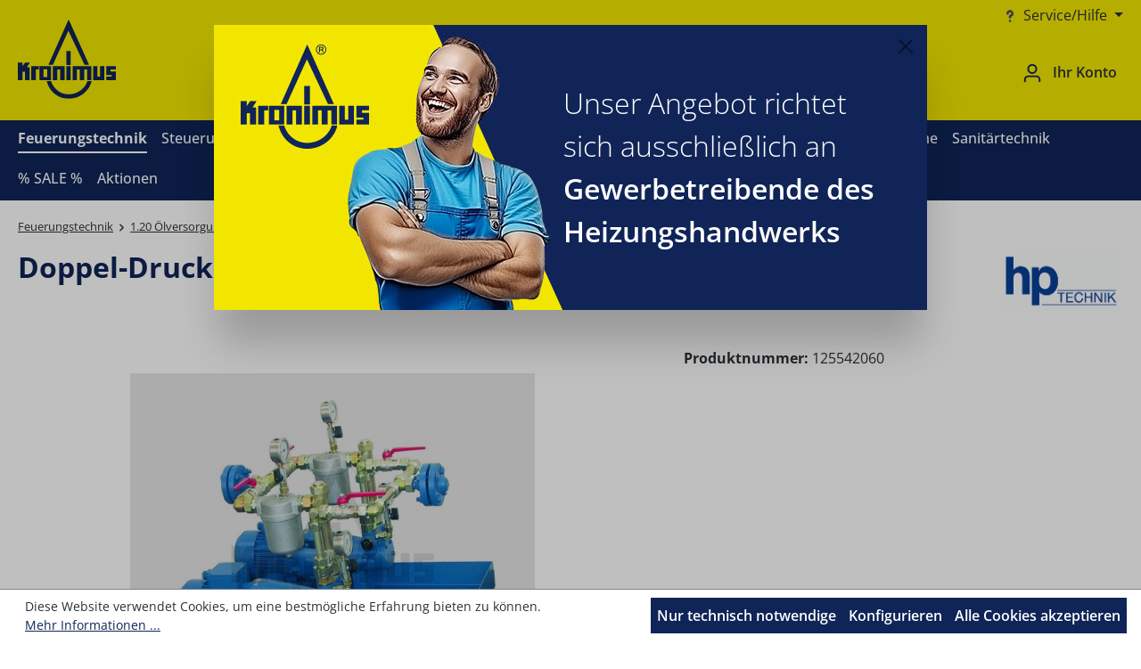

--- FILE ---
content_type: text/html; charset=UTF-8
request_url: https://www.kronimus.com/feuerungstechnik/1.20-oelversorgungsanlagen/zwilling-druckaggregat/1328/doppel-druck-aggregat-bik-5006
body_size: 15281
content:
<!DOCTYPE html>
<html lang="de-DE"
      itemscope="itemscope"
      itemtype="https://schema.org/WebPage">


    
                            
    <head>
                                    <meta charset="utf-8">
            
                            <meta name="viewport"
                      content="width=device-width, initial-scale=1, shrink-to-fit=no">
            
                            <meta name="author"
                      content="Kronimus GmbH">
                <meta name="robots"
                      content="index,follow">
                <meta name="revisit-after"
                      content="15 days">
                <meta name="keywords"
                      content="BIK5006">
                <meta name="description"
                      content="bis 450 l/h einschl.Ölauffangwanne">
            
                <meta property="og:type"
          content="product">
    <meta property="og:site_name"
          content="Kronimus">
    <meta property="og:url"
          content="https://www.kronimus.com/feuerungstechnik/1.20-oelversorgungsanlagen/zwilling-druckaggregat/1328/doppel-druck-aggregat-bik-5006">
    <meta property="og:title"
          content="Doppel-Druck-Aggregat BIK 5006 | 125542060">

    <meta property="og:description"
          content="bis 450 l/h einschl.Ölauffangwanne">
    <meta property="og:image"
          content="https://www.kronimus.com/media/48/b4/f1/1721996747/12553701058d0cca6bfe28.jpg?ts=1744207668">

            <meta property="product:brand"
              content="HP">
    
            <meta property="product:price:amount"
          content="5800">
    <meta property="product:price:currency"
          content="EUR">
    <meta property="product:product_link"
          content="https://www.kronimus.com/feuerungstechnik/1.20-oelversorgungsanlagen/zwilling-druckaggregat/1328/doppel-druck-aggregat-bik-5006">

    <meta name="twitter:card"
          content="product">
    <meta name="twitter:site"
          content="Kronimus">
    <meta name="twitter:title"
          content="Doppel-Druck-Aggregat BIK 5006 | 125542060">
    <meta name="twitter:description"
          content="bis 450 l/h einschl.Ölauffangwanne">
    <meta name="twitter:image"
          content="https://www.kronimus.com/media/48/b4/f1/1721996747/12553701058d0cca6bfe28.jpg?ts=1744207668">

                            <meta itemprop="copyrightHolder"
                      content="Kronimus">
                <meta itemprop="copyrightYear"
                      content="">
                <meta itemprop="isFamilyFriendly"
                      content="false">
                <meta itemprop="image"
                      content="https://www.kronimus.com/media/c1/39/36/1740653775/logo-kronimus.svg?ts=1740653775">
            
                                            <meta name="theme-color"
                      content="#fff">
                            
                                                
                    <link rel="shortcut icon"
                  href="https://www.kronimus.com/media/9e/29/ca/1722249365/favicon.ico?ts=1722249365">
        
                            
            
    
    <link rel="canonical" href="https://www.kronimus.com/feuerungstechnik/1.20-oelversorgungsanlagen/zwilling-druckaggregat/1328/doppel-druck-aggregat-bik-5006">

                    <title itemprop="name">Doppel-Druck-Aggregat BIK 5006 | 125542060</title>
        
                                                                        <link rel="stylesheet"
                      href="https://www.kronimus.com/theme/e1677a5809117dc486c66b98170bc798/css/all.css?1761135537">
                                    
                    
    <script>
        window.features = {"V6_5_0_0":true,"v6.5.0.0":true,"V6_6_0_0":true,"v6.6.0.0":true,"V6_7_0_0":false,"v6.7.0.0":false,"ADDRESS_SELECTION_REWORK":false,"address.selection.rework":false,"DISABLE_VUE_COMPAT":false,"disable.vue.compat":false,"ACCESSIBILITY_TWEAKS":true,"accessibility.tweaks":true,"ADMIN_VITE":false,"admin.vite":false,"TELEMETRY_METRICS":false,"telemetry.metrics":false,"PERFORMANCE_TWEAKS":false,"performance.tweaks":false,"CACHE_REWORK":false,"cache.rework":false};
    </script>
        
                                            
            <script>
            window.dataLayer = window.dataLayer || [];
            function gtag() { dataLayer.push(arguments); }

            (() => {
                const analyticsStorageEnabled = document.cookie.split(';').some((item) => item.trim().includes('google-analytics-enabled=1'));
                const adsEnabled = document.cookie.split(';').some((item) => item.trim().includes('google-ads-enabled=1'));

                // Always set a default consent for consent mode v2
                gtag('consent', 'default', {
                    'ad_user_data': adsEnabled ? 'granted' : 'denied',
                    'ad_storage': adsEnabled ? 'granted' : 'denied',
                    'ad_personalization': adsEnabled ? 'granted' : 'denied',
                    'analytics_storage': analyticsStorageEnabled ? 'granted' : 'denied'
                });
            })();
        </script>
            
                            
            
                
                                    <script>
                    window.useDefaultCookieConsent = true;
                </script>
                    
                                <script>
                window.activeNavigationId = '0190eefcd4787089855a51dae4f7ae16';
                window.router = {
                    'frontend.cart.offcanvas': '/checkout/offcanvas',
                    'frontend.cookie.offcanvas': '/cookie/offcanvas',
                    'frontend.checkout.finish.page': '/checkout/finish',
                    'frontend.checkout.info': '/widgets/checkout/info',
                    'frontend.menu.offcanvas': '/widgets/menu/offcanvas',
                    'frontend.cms.page': '/widgets/cms',
                    'frontend.cms.navigation.page': '/widgets/cms/navigation',
                    'frontend.account.addressbook': '/widgets/account/address-book',
                    'frontend.country.country-data': '/country/country-state-data',
                    'frontend.app-system.generate-token': '/app-system/Placeholder/generate-token',
                    };
                window.salesChannelId = '0190eefce5dd734da963fe2cedb1e83d';
            </script>
        
                                <script>
                
                window.breakpoints = {"xs":0,"sm":576,"md":768,"lg":992,"xl":1200,"xxl":1400};
            </script>
        
                                    <script>
                    window.customerLoggedInState = 0;

                    window.wishlistEnabled = 1;
                </script>
                    
                        
                            <script>
                window.themeAssetsPublicPath = 'https://www.kronimus.com/theme/0190fdf31c637248afacb70afc781233/assets/';
            </script>
        
                        
    <script>
        window.validationMessages = {"required":"Die Eingabe darf nicht leer sein.","email":"Ung\u00fcltige E-Mail-Adresse. Die E-Mail ben\u00f6tigt das Format \"nutzer@beispiel.de\".","confirmation":"Ihre Eingaben sind nicht identisch.","minLength":"Die Eingabe ist zu kurz."};
    </script>
        
                                                        <script>
                        window.themeJsPublicPath = 'https://www.kronimus.com/theme/e1677a5809117dc486c66b98170bc798/js/';
                    </script>
                                            <script type="text/javascript" src="https://www.kronimus.com/theme/e1677a5809117dc486c66b98170bc798/js/storefront/storefront.js?1761135537" defer></script>
                                            <script type="text/javascript" src="https://www.kronimus.com/theme/e1677a5809117dc486c66b98170bc798/js/acris-product-downloads-c-s/acris-product-downloads-c-s.js?1761135537" defer></script>
                                            <script type="text/javascript" src="https://www.kronimus.com/theme/e1677a5809117dc486c66b98170bc798/js/swag-custom-notification/swag-custom-notification.js?1761135537" defer></script>
                                            <script type="text/javascript" src="https://www.kronimus.com/theme/e1677a5809117dc486c66b98170bc798/js/sfx-theme-kronimus/sfx-theme-kronimus.js?1761135537" defer></script>
                                                            </head>

    <body class="is-ctl-product is-act-index">

            
                
    
    
            <div id="page-top" class="skip-to-content bg-primary-subtle text-primary-emphasis overflow-hidden" tabindex="-1">
            <div class="container skip-to-content-container d-flex justify-content-center visually-hidden-focusable">
                                                                                        <a href="#content-main" class="skip-to-content-link d-inline-flex text-decoration-underline m-1 p-2 fw-bold gap-2">
                                Zum Hauptinhalt springen
                            </a>
                                            
                                                                        <a href="#header-main-search-input" class="skip-to-content-link d-inline-flex text-decoration-underline m-1 p-2 fw-bold gap-2 d-none d-sm-block">
                                Zur Suche springen
                            </a>
                                            
                                                                        <a href="#main-navigation-menu" class="skip-to-content-link d-inline-flex text-decoration-underline m-1 p-2 fw-bold gap-2 d-none d-lg-block">
                                Zur Hauptnavigation springen
                            </a>
                                                                        </div>
        </div>
        
        
                        <noscript class="noscript-main">
                
    <div role="alert"
         aria-live="polite"
                  class="alert alert-info d-flex align-items-center">
                                                                        
                                                    <span class="icon icon-info" aria-hidden="true">
                                        <svg xmlns="http://www.w3.org/2000/svg" xmlns:xlink="http://www.w3.org/1999/xlink" width="24" height="24" viewBox="0 0 24 24"><defs><path d="M12 7c.5523 0 1 .4477 1 1s-.4477 1-1 1-1-.4477-1-1 .4477-1 1-1zm1 9c0 .5523-.4477 1-1 1s-1-.4477-1-1v-5c0-.5523.4477-1 1-1s1 .4477 1 1v5zm11-4c0 6.6274-5.3726 12-12 12S0 18.6274 0 12 5.3726 0 12 0s12 5.3726 12 12zM12 2C6.4772 2 2 6.4772 2 12s4.4772 10 10 10 10-4.4772 10-10S17.5228 2 12 2z" id="icons-default-info" /></defs><use xlink:href="#icons-default-info" fill="#758CA3" fill-rule="evenodd" /></svg>
                    </span>                                                    
                                    
                    <div class="alert-content-container">
                                                    
                                                        <div class="alert-content">                                                    Um unseren Shop in vollem Umfang nutzen zu können, empfehlen wir Ihnen Javascript in Ihrem Browser zu aktivieren.
                                                                </div>                
                                                                </div>
            </div>
            </noscript>
        
                                                
    
                <header class="header-main">
                                                                <div class="container">
                                            
    <div class="top-bar d-none d-lg-block">
                        
                    <nav class="top-bar-nav d-flex justify-content-end gap-3"
             aria-label="Shop-Einstellungen">
                            
                
                
                            
                
                
                            
                
            <div class="top-bar-nav-item top-bar-service">
                            <form method="post"
                      action="/checkout/configure"
                      class="service-form"
                      data-form-auto-submit="true">
                                            <div class="service-menu dropdown">
                                                            <button class="btn dropdown-toggle top-bar-nav-btn"
                                        type="button"
                                        id="serviceDropdown-top-bar"
                                        data-bs-toggle="dropdown"
                                        aria-haspopup="true"
                                        aria-expanded="false"
                                        aria-label="Service/Hilfe">
                                                                            <span class="icon icon-questionmark" aria-hidden="true">
                                        <svg xmlns="http://www.w3.org/2000/svg" xmlns:xlink="http://www.w3.org/1999/xlink" width="16" height="16" viewBox="0 0 16 16"><defs><path id="icons-solid-questionmark" d="M7 6c0 .5523-.4477 1-1 1s-1-.4477-1-1c0-1.5523 1.4477-3 3-3s3 1.4477 3 3c0 1.285-.4996 1.8678-1.5528 2.3944C9.0004 8.6178 9 8.6184 9 9c0 .5523-.4477 1-1 1s-1-.4477-1-1c0-1.285.4996-1.8678 1.5528-2.3944C8.9996 6.3822 9 6.3816 9 6c0-.4477-.5523-1-1-1s-1 .5523-1 1zm1 7c-.5523 0-1-.4477-1-1s.4477-1 1-1 1 .4477 1 1-.4477 1-1 1z" /></defs><use xlink:href="#icons-solid-questionmark" fill="#758CA3" fill-rule="evenodd" /></svg>
                    </span>                                                                                <span class="top-bar-nav-text d-none d-md-inline">Service/Hilfe</span>
                                                                    </button>
                            
                                                            <ul class="top-bar-list dropdown-menu dropdown-menu-end"
                                    aria-label="Service">
                                                                            
                                                                                                                                                                            <li class="top-bar-list-item">
                                                                                                    <a class="dropdown-item d-flex align-items-center gap-2"
                                                       href="/account/login"
                                                                                                              title="Kundenanmeldung">
                                                        Kundenanmeldung
                                                    </a>
                                                                                            </li>
                                                                                                                    
                                                                                                                                                                            <li class="top-bar-list-item">
                                                                                                    <a class="dropdown-item d-flex align-items-center gap-2"
                                                       href="https://www.kronimus.com/Shop-Service/Kontakt/"
                                                                                                              title="Kontakt">
                                                        Kontakt
                                                    </a>
                                                                                            </li>
                                                                                                                    
                                                                                                                                                                            <li class="top-bar-list-item">
                                                                                                    <a class="dropdown-item d-flex align-items-center gap-2"
                                                       href="https://www.kronimus.com/Shop-Service/Versandbedingungen/"
                                                                                                              title="Versandbedingungen">
                                                        Versandbedingungen
                                                    </a>
                                                                                            </li>
                                                                                                            </ul>
                                                    </div>
                                    </form>
                    </div>
                        </nav>
        </div>
    
            <div class="row align-items-center header-row">
                            <div class="col-12 col-lg-auto header-logo-col pb-sm-2 my-3 m-lg-0">
                        <div class="header-logo-main text-center">
                    <a class="header-logo-main-link"
               href="/"
               title="Zur Startseite gehen">
                                    <picture class="header-logo-picture d-block m-auto">
                                                                            
                                                                            
                                                                                    <img src="https://www.kronimus.com/media/c1/39/36/1740653775/logo-kronimus.svg?ts=1740653775"
                                     alt="Zur Startseite gehen"
                                     class="img-fluid header-logo-main-img">
                                                                        </picture>
                            </a>
            </div>
                </div>
            
                            <div class="col-12 order-2 col-sm order-sm-1 header-search-col">
                    <div class="row">
                        <div class="col-sm-auto d-none d-sm-block d-lg-none">
                                                            <div class="nav-main-toggle">
                                                                            <button
                                            class="btn nav-main-toggle-btn header-actions-btn"
                                            type="button"
                                            data-off-canvas-menu="true"
                                            aria-label="Menü"
                                        >
                                                                                            <span class="icon icon-stack">
                                        <svg xmlns="http://www.w3.org/2000/svg" xmlns:xlink="http://www.w3.org/1999/xlink" width="24" height="24" viewBox="0 0 24 24"><defs><path d="M3 13c-.5523 0-1-.4477-1-1s.4477-1 1-1h18c.5523 0 1 .4477 1 1s-.4477 1-1 1H3zm0-7c-.5523 0-1-.4477-1-1s.4477-1 1-1h18c.5523 0 1 .4477 1 1s-.4477 1-1 1H3zm0 14c-.5523 0-1-.4477-1-1s.4477-1 1-1h18c.5523 0 1 .4477 1 1s-.4477 1-1 1H3z" id="icons-default-stack" /></defs><use xlink:href="#icons-default-stack" fill="#758CA3" fill-rule="evenodd" /></svg>
                    </span>                                                                                    </button>
                                                                    </div>
                                                    </div>
                        <div class="col">
                            
    <div class="collapse"
         id="searchCollapse">
        <div class="header-search my-2 m-sm-auto">
                            <form action="/search"
                      method="get"
                      data-search-widget="true"
                      data-search-widget-options="{&quot;searchWidgetMinChars&quot;:2}"
                      data-url="/suggest?search="
                      class="header-search-form">
                                            <div class="input-group">
                                                            <input
                                    type="search"
                                    id="header-main-search-input"
                                    name="search"
                                    class="form-control header-search-input"
                                    autocomplete="off"
                                    autocapitalize="off"
                                    placeholder="Suchbegriff eingeben ..."
                                    aria-label="Suchbegriff eingeben ..."
                                    role="combobox"
                                    aria-autocomplete="list"
                                    aria-controls="search-suggest-listbox"
                                    aria-expanded="false"
                                    aria-describedby="search-suggest-result-info"
                                    value="">
                            
                                                            <button type="submit"
                                        class="btn header-search-btn"
                                        aria-label="Suchen">
                                    <span class="header-search-icon">
                                        <span class="icon icon-search">
                                        <svg xmlns="http://www.w3.org/2000/svg" xmlns:xlink="http://www.w3.org/1999/xlink" width="24" height="24" viewBox="0 0 24 24"><defs><path d="M10.0944 16.3199 4.707 21.707c-.3905.3905-1.0237.3905-1.4142 0-.3905-.3905-.3905-1.0237 0-1.4142L8.68 14.9056C7.6271 13.551 7 11.8487 7 10c0-4.4183 3.5817-8 8-8s8 3.5817 8 8-3.5817 8-8 8c-1.8487 0-3.551-.627-4.9056-1.6801zM15 16c3.3137 0 6-2.6863 6-6s-2.6863-6-6-6-6 2.6863-6 6 2.6863 6 6 6z" id="icons-default-search" /></defs><use xlink:href="#icons-default-search" fill="#758CA3" fill-rule="evenodd" /></svg>
                    </span>                                    </span>
                                </button>
                            
                                                            <button class="btn header-close-btn js-search-close-btn d-none"
                                        type="button"
                                        aria-label="Die Dropdown-Suche schließen">
                                    <span class="header-close-icon">
                                        <span class="icon icon-x">
                                        <svg xmlns="http://www.w3.org/2000/svg" xmlns:xlink="http://www.w3.org/1999/xlink" width="24" height="24" viewBox="0 0 24 24"><defs><path d="m10.5858 12-7.293-7.2929c-.3904-.3905-.3904-1.0237 0-1.4142.3906-.3905 1.0238-.3905 1.4143 0L12 10.5858l7.2929-7.293c.3905-.3904 1.0237-.3904 1.4142 0 .3905.3906.3905 1.0238 0 1.4143L13.4142 12l7.293 7.2929c.3904.3905.3904 1.0237 0 1.4142-.3906.3905-1.0238.3905-1.4143 0L12 13.4142l-7.2929 7.293c-.3905.3904-1.0237.3904-1.4142 0-.3905-.3906-.3905-1.0238 0-1.4143L10.5858 12z" id="icons-default-x" /></defs><use xlink:href="#icons-default-x" fill="#758CA3" fill-rule="evenodd" /></svg>
                    </span>                                    </span>
                                </button>
                                                    </div>
                                    </form>
                    </div>
    </div>
                        </div>
                    </div>
                </div>
            
                            <div class="col-12 order-1 col-sm-auto order-sm-2 header-actions-col">
                    <div class="row g-0">
                                                    <div class="col d-sm-none">
                                <div class="menu-button">
                                                                            <button
                                            class="btn nav-main-toggle-btn header-actions-btn"
                                            type="button"
                                            data-off-canvas-menu="true"
                                            aria-label="Menü"
                                        >
                                                                                            <span class="icon icon-stack">
                                        <svg xmlns="http://www.w3.org/2000/svg" xmlns:xlink="http://www.w3.org/1999/xlink" width="24" height="24" viewBox="0 0 24 24"><use xlink:href="#icons-default-stack" fill="#758CA3" fill-rule="evenodd" /></svg>
                    </span>                                                                                    </button>
                                                                    </div>
                            </div>
                        
                                                    <div class="col-auto d-sm-none">
                                <div class="search-toggle">
                                    <button class="btn header-actions-btn search-toggle-btn js-search-toggle-btn collapsed"
                                            type="button"
                                            data-bs-toggle="collapse"
                                            data-bs-target="#searchCollapse"
                                            aria-expanded="false"
                                            aria-controls="searchCollapse"
                                            aria-label="Suchen">
                                        <span class="icon icon-search">
                                        <svg xmlns="http://www.w3.org/2000/svg" xmlns:xlink="http://www.w3.org/1999/xlink" width="24" height="24" viewBox="0 0 24 24"><use xlink:href="#icons-default-search" fill="#758CA3" fill-rule="evenodd" /></svg>
                    </span>                                    </button>
                                </div>
                            </div>
                        
                                                        
                            
                                                    <div class="col-auto">
                                <div class="account-menu">
                                        <div class="dropdown">
            <button class="btn account-menu-btn header-actions-btn"
            type="button"
            id="accountWidget"
            data-account-menu="true"
            data-bs-toggle="dropdown"
            aria-haspopup="true"
            aria-expanded="false"
            aria-label="Ihr Konto"
            title="Ihr Konto">
        <span class="icon icon-avatar">
                                        <svg xmlns="http://www.w3.org/2000/svg" xmlns:xlink="http://www.w3.org/1999/xlink" width="24" height="24" viewBox="0 0 24 24"><defs><path d="M12 3C9.7909 3 8 4.7909 8 7c0 2.2091 1.7909 4 4 4 2.2091 0 4-1.7909 4-4 0-2.2091-1.7909-4-4-4zm0-2c3.3137 0 6 2.6863 6 6s-2.6863 6-6 6-6-2.6863-6-6 2.6863-6 6-6zM4 22.099c0 .5523-.4477 1-1 1s-1-.4477-1-1V20c0-2.7614 2.2386-5 5-5h10.0007c2.7614 0 5 2.2386 5 5v2.099c0 .5523-.4477 1-1 1s-1-.4477-1-1V20c0-1.6569-1.3431-3-3-3H7c-1.6569 0-3 1.3431-3 3v2.099z" id="icons-default-avatar" /></defs><use xlink:href="#icons-default-avatar" fill="#758CA3" fill-rule="evenodd" /></svg>
                    </span> <span class="d-none d-sm-inline-block ms-sm-2">Ihr Konto</span>
    </button>

                    <div class="dropdown-menu dropdown-menu-end account-menu-dropdown js-account-menu-dropdown"
                 aria-labelledby="accountWidget">
                

        
            <div class="offcanvas-header">
                            <button class="btn btn-secondary offcanvas-close js-offcanvas-close">
                                            <span class="icon icon-x icon-sm">
                                        <svg xmlns="http://www.w3.org/2000/svg" xmlns:xlink="http://www.w3.org/1999/xlink" width="24" height="24" viewBox="0 0 24 24"><use xlink:href="#icons-default-x" fill="#758CA3" fill-rule="evenodd" /></svg>
                    </span>                    
                                            Menü schließen
                                    </button>
                    </div>
    
            <div class="offcanvas-body">
                <div class="account-menu">
                                    <div class="dropdown-header account-menu-header">
                    Ihr Konto
                </div>
                    
                                    <div class="account-menu-login">
                                            <a href="/account/login"
                           title="Anmelden"
                           class="btn btn-primary account-menu-login-button">
                            Anmelden
                        </a>
                    
                                            <div class="account-menu-register">
                            oder
                            <a href="/account/login"
                               title="Registrieren">
                                registrieren
                            </a>
                        </div>
                                    </div>
                    
                    <div class="account-menu-links">
                    <div class="header-account-menu">
        <div class="card account-menu-inner">
                                        
                                                <nav class="list-group list-group-flush account-aside-list-group">
                                                                                    <a href="/account"
                                   title="Übersicht"
                                   class="list-group-item list-group-item-action account-aside-item"
                                   >
                                    Übersicht
                                </a>
                            
                                                            <a href="/account/profile"
                                   title="Persönliches Profil"
                                   class="list-group-item list-group-item-action account-aside-item"
                                   >
                                    Persönliches Profil
                                </a>
                            
                                                            <a href="/account/address"
                                   title="Adressen"
                                   class="list-group-item list-group-item-action account-aside-item"
                                   >
                                    Adressen
                                </a>
                            
                                                                                                                        <a href="/account/payment"
                                   title="Zahlungsarten"
                                   class="list-group-item list-group-item-action account-aside-item"
                                   >
                                    Zahlungsarten
                                </a>
                                                            
                                                            <a href="/account/order"
                                   title="Bestellungen"
                                   class="list-group-item list-group-item-action account-aside-item"
                                   >
                                    Bestellungen
                                </a>
                                                                        </nav>
                            
                                                </div>
    </div>
            </div>
            </div>
        </div>
                </div>
            </div>
                                </div>
                            </div>
                        
                            
                        </div>
                </div>
                    </div>
                            </div>
                                    </header>
            
                                        <div class="nav-main">
                                                                                            
    <div class="main-navigation"
         id="mainNavigation"
         data-flyout-menu="true">
                    <div class="container">
                                    <nav class="nav main-navigation-menu"
                        id="main-navigation-menu"
                        aria-label="Hauptnavigation"
                        itemscope="itemscope"
                        itemtype="https://schema.org/SiteNavigationElement">
                        
                                                                            
                                                    
                                                                                            
                                                                                                                                                                                                                                                    
                                        <a class="nav-link main-navigation-link nav-item-0190eefcd31172a2932e98ffd0558801 active"
                                           href="https://www.kronimus.com/feuerungstechnik/"
                                           itemprop="url"
                                           data-flyout-menu-trigger="0190eefcd31172a2932e98ffd0558801"                                                                                      title="Feuerungstechnik">
                                            <div class="main-navigation-link-text">
                                                <span itemprop="name">Feuerungstechnik</span>
                                            </div>
                                        </a>
                                                                                    <div class="navigation-flyouts position-absolute w-100 start-0">
                                                <div class="navigation-flyout"
                                                     data-flyout-menu-id="0190eefcd31172a2932e98ffd0558801">
                                                    <div class="container">
                                                                    
            <div class="row navigation-flyout-bar">
                            <div class="col">
                    <div class="navigation-flyout-category-link">
                                                                                    <a class="nav-link"
                                   href="https://www.kronimus.com/feuerungstechnik/"
                                   itemprop="url"
                                   title="Feuerungstechnik">
                                                                            Zur Kategorie Feuerungstechnik
                                        <span class="icon icon-arrow-right icon-primary">
                                        <svg xmlns="http://www.w3.org/2000/svg" xmlns:xlink="http://www.w3.org/1999/xlink" width="16" height="16" viewBox="0 0 16 16"><defs><path id="icons-solid-arrow-right" d="M6.7071 6.2929c-.3905-.3905-1.0237-.3905-1.4142 0-.3905.3905-.3905 1.0237 0 1.4142l3 3c.3905.3905 1.0237.3905 1.4142 0l3-3c.3905-.3905.3905-1.0237 0-1.4142-.3905-.3905-1.0237-.3905-1.4142 0L9 8.5858l-2.2929-2.293z" /></defs><use transform="rotate(-90 9 8.5)" xlink:href="#icons-solid-arrow-right" fill="#758CA3" fill-rule="evenodd" /></svg>
                    </span>                                                                    </a>
                                                                        </div>
                </div>
            
                            <div class="col-auto">
                    <div class="navigation-flyout-close js-close-flyout-menu">
                                                                                    <span class="icon icon-x">
                                        <svg xmlns="http://www.w3.org/2000/svg" xmlns:xlink="http://www.w3.org/1999/xlink" width="24" height="24" viewBox="0 0 24 24"><use xlink:href="#icons-default-x" fill="#758CA3" fill-rule="evenodd" /></svg>
                    </span>                                                                        </div>
                </div>
                    </div>
    
            <div class="row navigation-flyout-content">
                            <div class="col">
                    <div class="navigation-flyout-categories">
                                                        
                    
    
    <div class="row navigation-flyout-categories is-level-0">
                                            
                <div class="col navigation-flyout-col">
                                                            <a class="nav-item nav-link navigation-flyout-link is-level-0"
                               href="https://www.kronimus.com/feuerungstechnik/1.00-oel-und-gasbrenner/"
                               itemprop="url"
                                                              title="1.00 Öl- und Gasbrenner">
                                <span itemprop="name">1.00 Öl- und Gasbrenner</span>
                            </a>
                                            

                                                            

    </div>
                                            
                <div class="col navigation-flyout-col">
                                                            <a class="nav-item nav-link navigation-flyout-link is-level-0"
                               href="https://www.kronimus.com/feuerungstechnik/1.05-heizkessel-speicher-und-brennwertgeraete/"
                               itemprop="url"
                                                              title="1.05 Heizkessel, Speicher und Brennwertgeräte">
                                <span itemprop="name">1.05 Heizkessel, Speicher und Brennwertgeräte</span>
                            </a>
                                            

                                                            

    </div>
                                            
                <div class="col navigation-flyout-col">
                                                            <a class="nav-item nav-link navigation-flyout-link is-level-0"
                               href="https://www.kronimus.com/feuerungstechnik/1.11-oelduesen/"
                               itemprop="url"
                                                              title="1.11 Öldüsen">
                                <span itemprop="name">1.11 Öldüsen</span>
                            </a>
                                            

                                                            

    </div>
                                            
                <div class="col navigation-flyout-col">
                                                            <a class="nav-item nav-link navigation-flyout-link is-level-0"
                               href="https://www.kronimus.com/feuerungstechnik/1.12-oelbrennerpumpen-und-druckregulierventile/"
                               itemprop="url"
                                                              title="1.12 Ölbrennerpumpen und Druckregulierventile">
                                <span itemprop="name">1.12 Ölbrennerpumpen und Druckregulierventile</span>
                            </a>
                                            

                                                            

    </div>
                                            
                <div class="col navigation-flyout-col">
                                                            <a class="nav-item nav-link navigation-flyout-link is-level-0"
                               href="https://www.kronimus.com/feuerungstechnik/1.13-magnetventile/"
                               itemprop="url"
                                                              title="1.13 Magnetventile">
                                <span itemprop="name">1.13 Magnetventile</span>
                            </a>
                                            

                                                            

    </div>
                                            
                <div class="col navigation-flyout-col">
                                                            <a class="nav-item nav-link navigation-flyout-link is-level-0"
                               href="https://www.kronimus.com/feuerungstechnik/1.14-oelvorwaermer/"
                               itemprop="url"
                                                              title="1.14 Ölvorwärmer">
                                <span itemprop="name">1.14 Ölvorwärmer</span>
                            </a>
                                            

                                                            

    </div>
                                            
                <div class="col navigation-flyout-col">
                                                            <a class="nav-item nav-link navigation-flyout-link is-level-0"
                               href="https://www.kronimus.com/feuerungstechnik/1.15-oelschlaeuche/"
                               itemprop="url"
                                                              title="1.15 Ölschläuche">
                                <span itemprop="name">1.15 Ölschläuche</span>
                            </a>
                                            

                                                            

    </div>
                                            
                <div class="col navigation-flyout-col">
                                                            <a class="nav-item nav-link navigation-flyout-link is-level-0"
                               href="https://www.kronimus.com/feuerungstechnik/1.16-oelarmaturen-verschraubungen/"
                               itemprop="url"
                                                              title="1.16 Ölarmaturen, Verschraubungen">
                                <span itemprop="name">1.16 Ölarmaturen, Verschraubungen</span>
                            </a>
                                            

                                                            

    </div>
                                            
                <div class="col navigation-flyout-col">
                                                            <a class="nav-item nav-link navigation-flyout-link is-level-0"
                               href="https://www.kronimus.com/feuerungstechnik/1.17-wartungsmaterial-nach-hersteller/"
                               itemprop="url"
                                                              title="1.17 Wartungsmaterial nach Hersteller">
                                <span itemprop="name">1.17 Wartungsmaterial nach Hersteller</span>
                            </a>
                                            

                                                            

    </div>
                                            
                <div class="col navigation-flyout-col">
                                                            <a class="nav-item nav-link navigation-flyout-link is-level-0"
                               href="https://www.kronimus.com/feuerungstechnik/1.18-tankarmaturen/"
                               itemprop="url"
                                                              title="1.18 Tankarmaturen">
                                <span itemprop="name">1.18 Tankarmaturen</span>
                            </a>
                                            

                                                            

    </div>
                                            
                <div class="col navigation-flyout-col">
                                                            <a class="nav-item nav-link navigation-flyout-link is-level-0 active"
                               href="https://www.kronimus.com/feuerungstechnik/1.20-oelversorgungsanlagen/"
                               itemprop="url"
                                                              title="1.20 Ölversorgungsanlagen">
                                <span itemprop="name">1.20 Ölversorgungsanlagen</span>
                            </a>
                                            

                                                            

    </div>
                                            
                <div class="col navigation-flyout-col">
                                                            <a class="nav-item nav-link navigation-flyout-link is-level-0"
                               href="https://www.kronimus.com/feuerungstechnik/1.32-gasregelbloecke-zuendbrenner/"
                               itemprop="url"
                                                              title="1.32 Gasregelblöcke, Zündbrenner">
                                <span itemprop="name">1.32 Gasregelblöcke, Zündbrenner</span>
                            </a>
                                            

                                                            

    </div>
                                            
                <div class="col navigation-flyout-col">
                                                            <a class="nav-item nav-link navigation-flyout-link is-level-0"
                               href="https://www.kronimus.com/feuerungstechnik/1.33-thermoelemente/"
                               itemprop="url"
                                                              title="1.33 Thermoelemente">
                                <span itemprop="name">1.33 Thermoelemente</span>
                            </a>
                                            

                                                            

    </div>
                                            
                <div class="col navigation-flyout-col">
                                                            <a class="nav-item nav-link navigation-flyout-link is-level-0"
                               href="https://www.kronimus.com/feuerungstechnik/1.34-gasmagnetventile-gasmultibloecke/"
                               itemprop="url"
                                                              title="1.34 Gasmagnetventile, Gasmultiblöcke">
                                <span itemprop="name">1.34 Gasmagnetventile, Gasmultiblöcke</span>
                            </a>
                                            

                                                            

    </div>
                                            
                <div class="col navigation-flyout-col">
                                                            <a class="nav-item nav-link navigation-flyout-link is-level-0"
                               href="https://www.kronimus.com/feuerungstechnik/1.35-gasarmaturen/"
                               itemprop="url"
                                                              title="1.35 Gasarmaturen">
                                <span itemprop="name">1.35 Gasarmaturen</span>
                            </a>
                                            

                                                            

    </div>
                                            
                <div class="col navigation-flyout-col">
                                                            <a class="nav-item nav-link navigation-flyout-link is-level-0"
                               href="https://www.kronimus.com/feuerungstechnik/1.36-gasschlaeuche-gasdichtungen/"
                               itemprop="url"
                                                              title="1.36 Gasschläuche, Gasdichtungen">
                                <span itemprop="name">1.36 Gasschläuche, Gasdichtungen</span>
                            </a>
                                            

                                                            

    </div>
                                            
                <div class="col navigation-flyout-col">
                                                            <a class="nav-item nav-link navigation-flyout-link is-level-0"
                               href="https://www.kronimus.com/feuerungstechnik/1.37-gaswarnanlagen/"
                               itemprop="url"
                                                              title="1.37 Gaswarnanlagen">
                                <span itemprop="name">1.37 Gaswarnanlagen</span>
                            </a>
                                            

                                                            

    </div>
                                            
                <div class="col navigation-flyout-col">
                                                            <a class="nav-item nav-link navigation-flyout-link is-level-0"
                               href="https://www.kronimus.com/feuerungstechnik/1.50-oel-und-gasfeuerungsautomaten-flammfuehler/"
                               itemprop="url"
                                                              title="1.50 Öl- und Gasfeuerungsautomaten, Flammfühler">
                                <span itemprop="name">1.50 Öl- und Gasfeuerungsautomaten, Flammfühler</span>
                            </a>
                                            

                                                            

    </div>
                                            
                <div class="col navigation-flyout-col">
                                                            <a class="nav-item nav-link navigation-flyout-link is-level-0"
                               href="https://www.kronimus.com/feuerungstechnik/1.60-zuendtrafos/"
                               itemprop="url"
                                                              title="1.60 Zündtrafos">
                                <span itemprop="name">1.60 Zündtrafos</span>
                            </a>
                                            

                                                            

    </div>
                                            
                <div class="col navigation-flyout-col">
                                                            <a class="nav-item nav-link navigation-flyout-link is-level-0"
                               href="https://www.kronimus.com/feuerungstechnik/1.60-zuend-und-ionisationselektroden/"
                               itemprop="url"
                                                              title="1.60 Zünd- und Ionisationselektroden">
                                <span itemprop="name">1.60 Zünd- und Ionisationselektroden</span>
                            </a>
                                            

                                                            

    </div>
                                            
                <div class="col navigation-flyout-col">
                                                            <a class="nav-item nav-link navigation-flyout-link is-level-0"
                               href="https://www.kronimus.com/feuerungstechnik/1.61-flammrohre-mischeinrichtungen-hydraulikzylinder/"
                               itemprop="url"
                                                              title="1.61 Flammrohre, Mischeinrichtungen, Hydraulikzylinder">
                                <span itemprop="name">1.61 Flammrohre, Mischeinrichtungen, Hydraulikzylinder</span>
                            </a>
                                            

                                                            

    </div>
                                            
                <div class="col navigation-flyout-col">
                                                            <a class="nav-item nav-link navigation-flyout-link is-level-0"
                               href="https://www.kronimus.com/feuerungstechnik/1.62-geblaeseraeder/"
                               itemprop="url"
                                                              title="1.62 Gebläseräder">
                                <span itemprop="name">1.62 Gebläseräder</span>
                            </a>
                                            

                                                            

    </div>
                                            
                <div class="col navigation-flyout-col">
                                                            <a class="nav-item nav-link navigation-flyout-link is-level-0"
                               href="https://www.kronimus.com/feuerungstechnik/1.63-flanschdichtungen-dichtringe/"
                               itemprop="url"
                                                              title="1.63 Flanschdichtungen &amp; Dichtringe">
                                <span itemprop="name">1.63 Flanschdichtungen &amp; Dichtringe</span>
                            </a>
                                            

                                                            

    </div>
                                            
                <div class="col navigation-flyout-col">
                                                            <a class="nav-item nav-link navigation-flyout-link is-level-0"
                               href="https://www.kronimus.com/feuerungstechnik/1.70-brennermotoren-stellmotore-kupplungen-luftklappen/"
                               itemprop="url"
                                                              title="1.70 Brennermotoren, Stellmotore, Kupplungen, Luftklappen">
                                <span itemprop="name">1.70 Brennermotoren, Stellmotore, Kupplungen, Luftklappen</span>
                            </a>
                                            

                                                            

    </div>
            </div>
                                            </div>
                </div>
            
                                                </div>
                                                        </div>
                                                </div>
                                            </div>
                                                                                                            
                                                                                                
                                                                                                                                                                
                                        <a class="nav-link main-navigation-link nav-item-0190eefcd31273b2ae4e329441a26e26 "
                                           href="https://www.kronimus.com/steuerungstechnik/"
                                           itemprop="url"
                                           data-flyout-menu-trigger="0190eefcd31273b2ae4e329441a26e26"                                                                                      title="Steuerungstechnik">
                                            <div class="main-navigation-link-text">
                                                <span itemprop="name">Steuerungstechnik</span>
                                            </div>
                                        </a>
                                                                                    <div class="navigation-flyouts position-absolute w-100 start-0">
                                                <div class="navigation-flyout"
                                                     data-flyout-menu-id="0190eefcd31273b2ae4e329441a26e26">
                                                    <div class="container">
                                                                    
            <div class="row navigation-flyout-bar">
                            <div class="col">
                    <div class="navigation-flyout-category-link">
                                                                                    <a class="nav-link"
                                   href="https://www.kronimus.com/steuerungstechnik/"
                                   itemprop="url"
                                   title="Steuerungstechnik">
                                                                            Zur Kategorie Steuerungstechnik
                                        <span class="icon icon-arrow-right icon-primary">
                                        <svg xmlns="http://www.w3.org/2000/svg" xmlns:xlink="http://www.w3.org/1999/xlink" width="16" height="16" viewBox="0 0 16 16"><use transform="rotate(-90 9 8.5)" xlink:href="#icons-solid-arrow-right" fill="#758CA3" fill-rule="evenodd" /></svg>
                    </span>                                                                    </a>
                                                                        </div>
                </div>
            
                            <div class="col-auto">
                    <div class="navigation-flyout-close js-close-flyout-menu">
                                                                                    <span class="icon icon-x">
                                        <svg xmlns="http://www.w3.org/2000/svg" xmlns:xlink="http://www.w3.org/1999/xlink" width="24" height="24" viewBox="0 0 24 24"><use xlink:href="#icons-default-x" fill="#758CA3" fill-rule="evenodd" /></svg>
                    </span>                                                                        </div>
                </div>
                    </div>
    
            <div class="row navigation-flyout-content">
                            <div class="col">
                    <div class="navigation-flyout-categories">
                                                        
                    
    
    <div class="row navigation-flyout-categories is-level-0">
                                            
                <div class="col navigation-flyout-col">
                                                            <a class="nav-item nav-link navigation-flyout-link is-level-0"
                               href="https://www.kronimus.com/steuerungstechnik/2.10-schaltuhren/"
                               itemprop="url"
                                                              title="2.10 Schaltuhren">
                                <span itemprop="name">2.10 Schaltuhren</span>
                            </a>
                                            

                                                            

    </div>
                                            
                <div class="col navigation-flyout-col">
                                                            <a class="nav-item nav-link navigation-flyout-link is-level-0"
                               href="https://www.kronimus.com/steuerungstechnik/2.11-thermostate/"
                               itemprop="url"
                                                              title="2.11 Thermostate">
                                <span itemprop="name">2.11 Thermostate</span>
                            </a>
                                            

                                                            

    </div>
                                            
                <div class="col navigation-flyout-col">
                                                            <a class="nav-item nav-link navigation-flyout-link is-level-0"
                               href="https://www.kronimus.com/steuerungstechnik/2.12-regelungenzubehoer/"
                               itemprop="url"
                                                              title="2.12 Regelungen/Zubehör">
                                <span itemprop="name">2.12 Regelungen/Zubehör</span>
                            </a>
                                            

                                                            

    </div>
            </div>
                                            </div>
                </div>
            
                                                </div>
                                                        </div>
                                                </div>
                                            </div>
                                                                                                            
                                                                                                
                                                                                                                                                                
                                        <a class="nav-link main-navigation-link nav-item-0190eefcd31273b2ae4e329445d21e53 "
                                           href="https://www.kronimus.com/mess-und-regelungstechnik/"
                                           itemprop="url"
                                           data-flyout-menu-trigger="0190eefcd31273b2ae4e329445d21e53"                                                                                      title="Mess- und Regelungstechnik">
                                            <div class="main-navigation-link-text">
                                                <span itemprop="name">Mess- und Regelungstechnik</span>
                                            </div>
                                        </a>
                                                                                    <div class="navigation-flyouts position-absolute w-100 start-0">
                                                <div class="navigation-flyout"
                                                     data-flyout-menu-id="0190eefcd31273b2ae4e329445d21e53">
                                                    <div class="container">
                                                                    
            <div class="row navigation-flyout-bar">
                            <div class="col">
                    <div class="navigation-flyout-category-link">
                                                                                    <a class="nav-link"
                                   href="https://www.kronimus.com/mess-und-regelungstechnik/"
                                   itemprop="url"
                                   title="Mess- und Regelungstechnik">
                                                                            Zur Kategorie Mess- und Regelungstechnik
                                        <span class="icon icon-arrow-right icon-primary">
                                        <svg xmlns="http://www.w3.org/2000/svg" xmlns:xlink="http://www.w3.org/1999/xlink" width="16" height="16" viewBox="0 0 16 16"><use transform="rotate(-90 9 8.5)" xlink:href="#icons-solid-arrow-right" fill="#758CA3" fill-rule="evenodd" /></svg>
                    </span>                                                                    </a>
                                                                        </div>
                </div>
            
                            <div class="col-auto">
                    <div class="navigation-flyout-close js-close-flyout-menu">
                                                                                    <span class="icon icon-x">
                                        <svg xmlns="http://www.w3.org/2000/svg" xmlns:xlink="http://www.w3.org/1999/xlink" width="24" height="24" viewBox="0 0 24 24"><use xlink:href="#icons-default-x" fill="#758CA3" fill-rule="evenodd" /></svg>
                    </span>                                                                        </div>
                </div>
                    </div>
    
            <div class="row navigation-flyout-content">
                            <div class="col">
                    <div class="navigation-flyout-categories">
                                                        
                    
    
    <div class="row navigation-flyout-categories is-level-0">
                                            
                <div class="col navigation-flyout-col">
                                                            <a class="nav-item nav-link navigation-flyout-link is-level-0"
                               href="https://www.kronimus.com/mess-und-regelungstechnik/3.10-messtechnik/"
                               itemprop="url"
                                                              title="3.10 Messtechnik">
                                <span itemprop="name">3.10 Messtechnik</span>
                            </a>
                                            

                                                            

    </div>
                                            
                <div class="col navigation-flyout-col">
                                                            <a class="nav-item nav-link navigation-flyout-link is-level-0"
                               href="https://www.kronimus.com/mess-und-regelungstechnik/3.11-werkzeuge-und-wartungszubehoer/"
                               itemprop="url"
                                                              title="3.11 Werkzeuge und Wartungszubehör">
                                <span itemprop="name">3.11 Werkzeuge und Wartungszubehör</span>
                            </a>
                                            

                                                            

    </div>
            </div>
                                            </div>
                </div>
            
                                                </div>
                                                        </div>
                                                </div>
                                            </div>
                                                                                                            
                                                                                                
                                                                                                                                                                
                                        <a class="nav-link main-navigation-link nav-item-0190eefcd3137310a7e183c47f96be10 "
                                           href="https://www.kronimus.com/reinigungstechnik/"
                                           itemprop="url"
                                           data-flyout-menu-trigger="0190eefcd3137310a7e183c47f96be10"                                                                                      title="Reinigungstechnik">
                                            <div class="main-navigation-link-text">
                                                <span itemprop="name">Reinigungstechnik</span>
                                            </div>
                                        </a>
                                                                                    <div class="navigation-flyouts position-absolute w-100 start-0">
                                                <div class="navigation-flyout"
                                                     data-flyout-menu-id="0190eefcd3137310a7e183c47f96be10">
                                                    <div class="container">
                                                                    
            <div class="row navigation-flyout-bar">
                            <div class="col">
                    <div class="navigation-flyout-category-link">
                                                                                    <a class="nav-link"
                                   href="https://www.kronimus.com/reinigungstechnik/"
                                   itemprop="url"
                                   title="Reinigungstechnik">
                                                                            Zur Kategorie Reinigungstechnik
                                        <span class="icon icon-arrow-right icon-primary">
                                        <svg xmlns="http://www.w3.org/2000/svg" xmlns:xlink="http://www.w3.org/1999/xlink" width="16" height="16" viewBox="0 0 16 16"><use transform="rotate(-90 9 8.5)" xlink:href="#icons-solid-arrow-right" fill="#758CA3" fill-rule="evenodd" /></svg>
                    </span>                                                                    </a>
                                                                        </div>
                </div>
            
                            <div class="col-auto">
                    <div class="navigation-flyout-close js-close-flyout-menu">
                                                                                    <span class="icon icon-x">
                                        <svg xmlns="http://www.w3.org/2000/svg" xmlns:xlink="http://www.w3.org/1999/xlink" width="24" height="24" viewBox="0 0 24 24"><use xlink:href="#icons-default-x" fill="#758CA3" fill-rule="evenodd" /></svg>
                    </span>                                                                        </div>
                </div>
                    </div>
    
            <div class="row navigation-flyout-content">
                            <div class="col">
                    <div class="navigation-flyout-categories">
                                                        
                    
    
    <div class="row navigation-flyout-categories is-level-0">
                                            
                <div class="col navigation-flyout-col">
                                                            <a class="nav-item nav-link navigation-flyout-link is-level-0"
                               href="https://www.kronimus.com/reinigungstechnik/4.10-staubsauger/"
                               itemprop="url"
                                                              title="4.10 Staubsauger">
                                <span itemprop="name">4.10 Staubsauger</span>
                            </a>
                                            

                                                            

    </div>
                                            
                <div class="col navigation-flyout-col">
                                                            <a class="nav-item nav-link navigation-flyout-link is-level-0"
                               href="https://www.kronimus.com/reinigungstechnik/4.11-chemische-reinigung/"
                               itemprop="url"
                                                              title="4.11 Chemische Reinigung">
                                <span itemprop="name">4.11 Chemische Reinigung</span>
                            </a>
                                            

                                                            

    </div>
                                            
                <div class="col navigation-flyout-col">
                                                            <a class="nav-item nav-link navigation-flyout-link is-level-0"
                               href="https://www.kronimus.com/reinigungstechnik/4.12-kesselbuersten/"
                               itemprop="url"
                                                              title="4.12 Kesselbürsten">
                                <span itemprop="name">4.12 Kesselbürsten</span>
                            </a>
                                            

                                                            

    </div>
            </div>
                                            </div>
                </div>
            
                                                </div>
                                                        </div>
                                                </div>
                                            </div>
                                                                                                            
                                                                                                
                                                                                                                                                                
                                        <a class="nav-link main-navigation-link nav-item-0190eefcd3137310a7e183c4849e5d41 "
                                           href="https://www.kronimus.com/heizungstechnik/"
                                           itemprop="url"
                                           data-flyout-menu-trigger="0190eefcd3137310a7e183c4849e5d41"                                                                                      title="Heizungstechnik">
                                            <div class="main-navigation-link-text">
                                                <span itemprop="name">Heizungstechnik</span>
                                            </div>
                                        </a>
                                                                                    <div class="navigation-flyouts position-absolute w-100 start-0">
                                                <div class="navigation-flyout"
                                                     data-flyout-menu-id="0190eefcd3137310a7e183c4849e5d41">
                                                    <div class="container">
                                                                    
            <div class="row navigation-flyout-bar">
                            <div class="col">
                    <div class="navigation-flyout-category-link">
                                                                                    <a class="nav-link"
                                   href="https://www.kronimus.com/heizungstechnik/"
                                   itemprop="url"
                                   title="Heizungstechnik">
                                                                            Zur Kategorie Heizungstechnik
                                        <span class="icon icon-arrow-right icon-primary">
                                        <svg xmlns="http://www.w3.org/2000/svg" xmlns:xlink="http://www.w3.org/1999/xlink" width="16" height="16" viewBox="0 0 16 16"><use transform="rotate(-90 9 8.5)" xlink:href="#icons-solid-arrow-right" fill="#758CA3" fill-rule="evenodd" /></svg>
                    </span>                                                                    </a>
                                                                        </div>
                </div>
            
                            <div class="col-auto">
                    <div class="navigation-flyout-close js-close-flyout-menu">
                                                                                    <span class="icon icon-x">
                                        <svg xmlns="http://www.w3.org/2000/svg" xmlns:xlink="http://www.w3.org/1999/xlink" width="24" height="24" viewBox="0 0 24 24"><use xlink:href="#icons-default-x" fill="#758CA3" fill-rule="evenodd" /></svg>
                    </span>                                                                        </div>
                </div>
                    </div>
    
            <div class="row navigation-flyout-content">
                            <div class="col">
                    <div class="navigation-flyout-categories">
                                                        
                    
    
    <div class="row navigation-flyout-categories is-level-0">
                                            
                <div class="col navigation-flyout-col">
                                                            <a class="nav-item nav-link navigation-flyout-link is-level-0"
                               href="https://www.kronimus.com/heizungstechnik/5.10-kamin-und-lufttechnik/"
                               itemprop="url"
                                                              title="5.10 Kamin- und Lufttechnik">
                                <span itemprop="name">5.10 Kamin- und Lufttechnik</span>
                            </a>
                                            

                                                            

    </div>
                                            
                <div class="col navigation-flyout-col">
                                                            <a class="nav-item nav-link navigation-flyout-link is-level-0"
                               href="https://www.kronimus.com/heizungstechnik/5.11-kondensatpumpen/"
                               itemprop="url"
                                                              title="5.11 Kondensatpumpen">
                                <span itemprop="name">5.11 Kondensatpumpen</span>
                            </a>
                                            

                                                            

    </div>
                                            
                <div class="col navigation-flyout-col">
                                                            <a class="nav-item nav-link navigation-flyout-link is-level-0"
                               href="https://www.kronimus.com/heizungstechnik/5.12-heizungsarmaturen/"
                               itemprop="url"
                                                              title="5.12 Heizungsarmaturen">
                                <span itemprop="name">5.12 Heizungsarmaturen</span>
                            </a>
                                            

                                                            

    </div>
                                            
                <div class="col navigation-flyout-col">
                                                            <a class="nav-item nav-link navigation-flyout-link is-level-0"
                               href="https://www.kronimus.com/heizungstechnik/5.17-anoden-und-zubehoer/"
                               itemprop="url"
                                                              title="5.17 Anoden und Zubehör">
                                <span itemprop="name">5.17 Anoden und Zubehör</span>
                            </a>
                                            

                                                            

    </div>
            </div>
                                            </div>
                </div>
            
                                                </div>
                                                        </div>
                                                </div>
                                            </div>
                                                                                                            
                                                                                                
                                                                                                                                                                
                                        <a class="nav-link main-navigation-link nav-item-0190eefcd3147208b198e24887253452 "
                                           href="https://www.kronimus.com/alternative-heizsysteme/"
                                           itemprop="url"
                                           data-flyout-menu-trigger="0190eefcd3147208b198e24887253452"                                                                                      title="Alternative Heizsysteme">
                                            <div class="main-navigation-link-text">
                                                <span itemprop="name">Alternative Heizsysteme</span>
                                            </div>
                                        </a>
                                                                                    <div class="navigation-flyouts position-absolute w-100 start-0">
                                                <div class="navigation-flyout"
                                                     data-flyout-menu-id="0190eefcd3147208b198e24887253452">
                                                    <div class="container">
                                                                    
            <div class="row navigation-flyout-bar">
                            <div class="col">
                    <div class="navigation-flyout-category-link">
                                                                                    <a class="nav-link"
                                   href="https://www.kronimus.com/alternative-heizsysteme/"
                                   itemprop="url"
                                   title="Alternative Heizsysteme">
                                                                            Zur Kategorie Alternative Heizsysteme
                                        <span class="icon icon-arrow-right icon-primary">
                                        <svg xmlns="http://www.w3.org/2000/svg" xmlns:xlink="http://www.w3.org/1999/xlink" width="16" height="16" viewBox="0 0 16 16"><use transform="rotate(-90 9 8.5)" xlink:href="#icons-solid-arrow-right" fill="#758CA3" fill-rule="evenodd" /></svg>
                    </span>                                                                    </a>
                                                                        </div>
                </div>
            
                            <div class="col-auto">
                    <div class="navigation-flyout-close js-close-flyout-menu">
                                                                                    <span class="icon icon-x">
                                        <svg xmlns="http://www.w3.org/2000/svg" xmlns:xlink="http://www.w3.org/1999/xlink" width="24" height="24" viewBox="0 0 24 24"><use xlink:href="#icons-default-x" fill="#758CA3" fill-rule="evenodd" /></svg>
                    </span>                                                                        </div>
                </div>
                    </div>
    
            <div class="row navigation-flyout-content">
                            <div class="col">
                    <div class="navigation-flyout-categories">
                                                        
                    
    
    <div class="row navigation-flyout-categories is-level-0">
                                            
                <div class="col navigation-flyout-col">
                                                            <a class="nav-item nav-link navigation-flyout-link is-level-0"
                               href="https://www.kronimus.com/alternative-heizsysteme/7.00-solaranlagen/"
                               itemprop="url"
                                                              title="7.00 Solaranlagen">
                                <span itemprop="name">7.00 Solaranlagen</span>
                            </a>
                                            

                                                            

    </div>
                                            
                <div class="col navigation-flyout-col">
                                                            <a class="nav-item nav-link navigation-flyout-link is-level-0"
                               href="https://www.kronimus.com/alternative-heizsysteme/7.02-solarstationen/"
                               itemprop="url"
                                                              title="7.02 Solarstationen">
                                <span itemprop="name">7.02 Solarstationen</span>
                            </a>
                                            

                                                            

    </div>
                                            
                <div class="col navigation-flyout-col">
                                                            <a class="nav-item nav-link navigation-flyout-link is-level-0"
                               href="https://www.kronimus.com/alternative-heizsysteme/7.03-solar-regelungen/"
                               itemprop="url"
                                                              title="7.03 Solar-Regelungen">
                                <span itemprop="name">7.03 Solar-Regelungen</span>
                            </a>
                                            

                                                            

    </div>
                                            
                <div class="col navigation-flyout-col">
                                                            <a class="nav-item nav-link navigation-flyout-link is-level-0"
                               href="https://www.kronimus.com/alternative-heizsysteme/7.04-solar-speicher/"
                               itemprop="url"
                                                              title="7.04 Solar-Speicher">
                                <span itemprop="name">7.04 Solar-Speicher</span>
                            </a>
                                            

                                                            

    </div>
                                            
                <div class="col navigation-flyout-col">
                                                            <a class="nav-item nav-link navigation-flyout-link is-level-0"
                               href="https://www.kronimus.com/alternative-heizsysteme/7.05-solar-zubehoer/"
                               itemprop="url"
                                                              title="7.05 Solar Zubehör">
                                <span itemprop="name">7.05 Solar Zubehör</span>
                            </a>
                                            

                                                            

    </div>
                                            
                <div class="col navigation-flyout-col">
                                                            <a class="nav-item nav-link navigation-flyout-link is-level-0"
                               href="https://www.kronimus.com/alternative-heizsysteme/7.10-elektroheizungen/"
                               itemprop="url"
                                                              title="7.10 Elektroheizungen">
                                <span itemprop="name">7.10 Elektroheizungen</span>
                            </a>
                                            

                                                            

    </div>
                                            
                <div class="col navigation-flyout-col">
                                                            <a class="nav-item nav-link navigation-flyout-link is-level-0"
                               href="https://www.kronimus.com/alternative-heizsysteme/7.20-holzvergaserkessel-pelletkessel/"
                               itemprop="url"
                                                              title="7.20 Holzvergaserkessel / Pelletkessel">
                                <span itemprop="name">7.20 Holzvergaserkessel / Pelletkessel</span>
                            </a>
                                            

                                                            

    </div>
                                            
                <div class="col navigation-flyout-col">
                                                            <a class="nav-item nav-link navigation-flyout-link is-level-0"
                               href="https://www.kronimus.com/alternative-heizsysteme/dachdurchfuehrungen/"
                               itemprop="url"
                                                              title="Dachdurchführungen">
                                <span itemprop="name">Dachdurchführungen</span>
                            </a>
                                            

                                                            

    </div>
            </div>
                                            </div>
                </div>
            
                                                </div>
                                                        </div>
                                                </div>
                                            </div>
                                                                                                            
                                                                                                
                                                                                                                                                                
                                        <a class="nav-link main-navigation-link nav-item-0190eefcd3157044afe47c522737ec13 "
                                           href="https://www.kronimus.com/sanitaertechnik/"
                                           itemprop="url"
                                           data-flyout-menu-trigger="0190eefcd3157044afe47c522737ec13"                                                                                      title="Sanitärtechnik">
                                            <div class="main-navigation-link-text">
                                                <span itemprop="name">Sanitärtechnik</span>
                                            </div>
                                        </a>
                                                                                    <div class="navigation-flyouts position-absolute w-100 start-0">
                                                <div class="navigation-flyout"
                                                     data-flyout-menu-id="0190eefcd3157044afe47c522737ec13">
                                                    <div class="container">
                                                                    
            <div class="row navigation-flyout-bar">
                            <div class="col">
                    <div class="navigation-flyout-category-link">
                                                                                    <a class="nav-link"
                                   href="https://www.kronimus.com/sanitaertechnik/"
                                   itemprop="url"
                                   title="Sanitärtechnik">
                                                                            Zur Kategorie Sanitärtechnik
                                        <span class="icon icon-arrow-right icon-primary">
                                        <svg xmlns="http://www.w3.org/2000/svg" xmlns:xlink="http://www.w3.org/1999/xlink" width="16" height="16" viewBox="0 0 16 16"><use transform="rotate(-90 9 8.5)" xlink:href="#icons-solid-arrow-right" fill="#758CA3" fill-rule="evenodd" /></svg>
                    </span>                                                                    </a>
                                                                        </div>
                </div>
            
                            <div class="col-auto">
                    <div class="navigation-flyout-close js-close-flyout-menu">
                                                                                    <span class="icon icon-x">
                                        <svg xmlns="http://www.w3.org/2000/svg" xmlns:xlink="http://www.w3.org/1999/xlink" width="24" height="24" viewBox="0 0 24 24"><use xlink:href="#icons-default-x" fill="#758CA3" fill-rule="evenodd" /></svg>
                    </span>                                                                        </div>
                </div>
                    </div>
    
            <div class="row navigation-flyout-content">
                            <div class="col">
                    <div class="navigation-flyout-categories">
                                                        
                    
    
    <div class="row navigation-flyout-categories is-level-0">
                                            
                <div class="col navigation-flyout-col">
                                                            <a class="nav-item nav-link navigation-flyout-link is-level-0"
                               href="https://www.kronimus.com/sanitaertechnik/8.00-anschlussarmaturen/"
                               itemprop="url"
                                                              title="8.00 Anschlußarmaturen">
                                <span itemprop="name">8.00 Anschlußarmaturen</span>
                            </a>
                                            

                                                            

    </div>
                                            
                <div class="col navigation-flyout-col">
                                                            <a class="nav-item nav-link navigation-flyout-link is-level-0"
                               href="https://www.kronimus.com/sanitaertechnik/8.05-messing-fittinge/"
                               itemprop="url"
                                                              title="8.05 Messing Fittinge">
                                <span itemprop="name">8.05 Messing Fittinge</span>
                            </a>
                                            

                                                            

    </div>
                                            
                <div class="col navigation-flyout-col">
                                                            <a class="nav-item nav-link navigation-flyout-link is-level-0"
                               href="https://www.kronimus.com/sanitaertechnik/8.13-zubehoer-bad-und-brausearmaturen/"
                               itemprop="url"
                                                              title="8.13 Zubehör Bad- und Brausearmaturen">
                                <span itemprop="name">8.13 Zubehör Bad- und Brausearmaturen</span>
                            </a>
                                            

                                                            

    </div>
                                            
                <div class="col navigation-flyout-col">
                                                            <a class="nav-item nav-link navigation-flyout-link is-level-0"
                               href="https://www.kronimus.com/sanitaertechnik/8.16-ablaufarmaturen-sifon/"
                               itemprop="url"
                                                              title="8.16 Ablaufarmaturen, Sifon">
                                <span itemprop="name">8.16 Ablaufarmaturen, Sifon</span>
                            </a>
                                            

                                                            

    </div>
            </div>
                                            </div>
                </div>
            
                                                </div>
                                                        </div>
                                                </div>
                                            </div>
                                                                                                            
                                                                                                
                                                                                                                                                                
                                        <a class="nav-link main-navigation-link nav-item-0190eefcd3157044afe47c522c78019e "
                                           href="https://www.kronimus.com/sale/"
                                           itemprop="url"
                                                                                                                                 title="% SALE %">
                                            <div class="main-navigation-link-text">
                                                <span itemprop="name">% SALE %</span>
                                            </div>
                                        </a>
                                                                                                            
                                                                                                
                                                                                                                                                                
                                        <a class="nav-link main-navigation-link nav-item-0190eefcd31672d29328e2287fe11b38 "
                                           href="https://www.kronimus.com/aktionen/"
                                           itemprop="url"
                                           data-flyout-menu-trigger="0190eefcd31672d29328e2287fe11b38"                                                                                      title="Aktionen">
                                            <div class="main-navigation-link-text">
                                                <span itemprop="name">Aktionen</span>
                                            </div>
                                        </a>
                                                                                    <div class="navigation-flyouts position-absolute w-100 start-0">
                                                <div class="navigation-flyout"
                                                     data-flyout-menu-id="0190eefcd31672d29328e2287fe11b38">
                                                    <div class="container">
                                                                    
            <div class="row navigation-flyout-bar">
                            <div class="col">
                    <div class="navigation-flyout-category-link">
                                                                                    <a class="nav-link"
                                   href="https://www.kronimus.com/aktionen/"
                                   itemprop="url"
                                   title="Aktionen">
                                                                            Zur Kategorie Aktionen
                                        <span class="icon icon-arrow-right icon-primary">
                                        <svg xmlns="http://www.w3.org/2000/svg" xmlns:xlink="http://www.w3.org/1999/xlink" width="16" height="16" viewBox="0 0 16 16"><use transform="rotate(-90 9 8.5)" xlink:href="#icons-solid-arrow-right" fill="#758CA3" fill-rule="evenodd" /></svg>
                    </span>                                                                    </a>
                                                                        </div>
                </div>
            
                            <div class="col-auto">
                    <div class="navigation-flyout-close js-close-flyout-menu">
                                                                                    <span class="icon icon-x">
                                        <svg xmlns="http://www.w3.org/2000/svg" xmlns:xlink="http://www.w3.org/1999/xlink" width="24" height="24" viewBox="0 0 24 24"><use xlink:href="#icons-default-x" fill="#758CA3" fill-rule="evenodd" /></svg>
                    </span>                                                                        </div>
                </div>
                    </div>
    
            <div class="row navigation-flyout-content">
                            <div class="col">
                    <div class="navigation-flyout-categories">
                                                        
                    
    
    <div class="row navigation-flyout-categories is-level-0">
                                            
                <div class="col navigation-flyout-col">
                                                            <a class="nav-item nav-link navigation-flyout-link is-level-0"
                               href="https://www.kronimus.com/Aktionen/Praemien/"
                               itemprop="url"
                                                              title="Prämien">
                                <span itemprop="name">Prämien</span>
                            </a>
                                            

                                                            

    </div>
                                            
                <div class="col navigation-flyout-col">
                                                            <a class="nav-item nav-link navigation-flyout-link is-level-0"
                               href="https://www.kronimus.com/testo-aktion/"
                               itemprop="url"
                                                              title="Testo Aktion">
                                <span itemprop="name">Testo Aktion</span>
                            </a>
                                            

                                                            

    </div>
                                            
                <div class="col navigation-flyout-col">
                                                            <a class="nav-item nav-link navigation-flyout-link is-level-0"
                               href="https://www.kronimus.com/restposten/"
                               itemprop="url"
                                                              title="Restposten">
                                <span itemprop="name">Restposten</span>
                            </a>
                                            

                                                            

    </div>
                                            
                <div class="col navigation-flyout-col">
                                                            <a class="nav-item nav-link navigation-flyout-link is-level-0"
                               href="https://www.kronimus.com/monatsangebote/"
                               itemprop="url"
                                                              title="Monatsangebote">
                                <span itemprop="name">Monatsangebote</span>
                            </a>
                                            

                                                            

    </div>
            </div>
                                            </div>
                </div>
            
                                                </div>
                                                        </div>
                                                </div>
                                            </div>
                                                                                                            
                                                                                                
                                                                                                                                
                                                                                                            </nav>
                
                            </div>
            </div>
                                    </div>
            
                                                            <div class="d-none js-navigation-offcanvas-initial-content">
                                                                            

        
            <div class="offcanvas-header">
                            <button class="btn btn-secondary offcanvas-close js-offcanvas-close">
                                            <span class="icon icon-x icon-sm">
                                        <svg xmlns="http://www.w3.org/2000/svg" xmlns:xlink="http://www.w3.org/1999/xlink" width="24" height="24" viewBox="0 0 24 24"><use xlink:href="#icons-default-x" fill="#758CA3" fill-rule="evenodd" /></svg>
                    </span>                    
                                            Menü schließen
                                    </button>
                    </div>
    
            <div class="offcanvas-body">
                        <nav class="nav navigation-offcanvas-actions">
                                
    
                
                                
    
                        </nav>
    
                <div class="navigation-offcanvas-container"></div>
            </div>
                                                </div>
                                    
            
                <main class="content-main" id="content-main">
                                    <div class="flashbags container">
                                            </div>
                
                    <div class="container-main">
                    
                        <div class="cms-breadcrumb container">
                    
                        
            
        <nav aria-label="breadcrumb">
                            <ol class="breadcrumb"
                    itemscope
                    itemtype="https://schema.org/BreadcrumbList">
                                                                                            
                                                    <li class="breadcrumb-item"
                                                                itemprop="itemListElement"
                                itemscope
                                itemtype="https://schema.org/ListItem">
                                                                    <a href="https://www.kronimus.com/feuerungstechnik/"
                                       class="breadcrumb-link "
                                       title="Feuerungstechnik"
                                                                              itemprop="item">
                                        <link itemprop="url"
                                              href="https://www.kronimus.com/feuerungstechnik/">
                                        <span class="breadcrumb-title" itemprop="name">Feuerungstechnik</span>
                                    </a>
                                                                <meta itemprop="position" content="1">
                            </li>
                        
                                                                                    <div class="breadcrumb-placeholder">
                                    <span class="icon icon-arrow-medium-right icon-fluid" aria-hidden="true">
                                        <svg xmlns="http://www.w3.org/2000/svg" xmlns:xlink="http://www.w3.org/1999/xlink" width="16" height="16" viewBox="0 0 16 16"><defs><path id="icons-solid-arrow-medium-right" d="M4.7071 5.2929c-.3905-.3905-1.0237-.3905-1.4142 0-.3905.3905-.3905 1.0237 0 1.4142l4 4c.3905.3905 1.0237.3905 1.4142 0l4-4c.3905-.3905.3905-1.0237 0-1.4142-.3905-.3905-1.0237-.3905-1.4142 0L8 8.5858l-3.2929-3.293z" /></defs><use transform="rotate(-90 8 8)" xlink:href="#icons-solid-arrow-medium-right" fill="#758CA3" fill-rule="evenodd" /></svg>
                    </span>                                </div>
                                                                                                                                                
                                                    <li class="breadcrumb-item"
                                                                itemprop="itemListElement"
                                itemscope
                                itemtype="https://schema.org/ListItem">
                                                                    <a href="https://www.kronimus.com/feuerungstechnik/1.20-oelversorgungsanlagen/"
                                       class="breadcrumb-link "
                                       title="1.20 Ölversorgungsanlagen"
                                                                              itemprop="item">
                                        <link itemprop="url"
                                              href="https://www.kronimus.com/feuerungstechnik/1.20-oelversorgungsanlagen/">
                                        <span class="breadcrumb-title" itemprop="name">1.20 Ölversorgungsanlagen</span>
                                    </a>
                                                                <meta itemprop="position" content="2">
                            </li>
                        
                                                                                    <div class="breadcrumb-placeholder">
                                    <span class="icon icon-arrow-medium-right icon-fluid" aria-hidden="true">
                                        <svg xmlns="http://www.w3.org/2000/svg" xmlns:xlink="http://www.w3.org/1999/xlink" width="16" height="16" viewBox="0 0 16 16"><use transform="rotate(-90 8 8)" xlink:href="#icons-solid-arrow-medium-right" fill="#758CA3" fill-rule="evenodd" /></svg>
                    </span>                                </div>
                                                                                                                                                
                                                    <li class="breadcrumb-item"
                                aria-current="page"                                itemprop="itemListElement"
                                itemscope
                                itemtype="https://schema.org/ListItem">
                                                                    <a href="https://www.kronimus.com/feuerungstechnik/1.20-oelversorgungsanlagen/zwilling-druckaggregat/"
                                       class="breadcrumb-link  is-active"
                                       title="Zwilling Druckaggregat"
                                                                              itemprop="item">
                                        <link itemprop="url"
                                              href="https://www.kronimus.com/feuerungstechnik/1.20-oelversorgungsanlagen/zwilling-druckaggregat/">
                                        <span class="breadcrumb-title" itemprop="name">Zwilling Druckaggregat</span>
                                    </a>
                                                                <meta itemprop="position" content="3">
                            </li>
                        
                                                                                                                </ol>
                    </nav>
                    </div>
            
    
                                            <div class="cms-page" itemscope itemtype="https://schema.org/Product">
                                            
    <div class="cms-sections">
                                            
            
            
            
                                        
                                    
                            <div class="cms-section  pos-0 cms-section-default"
                     style="">

                                <section class="cms-section-default boxed">
                                    
                
                
    
    
    
    
            
    
                
            
    <div
        class="cms-block  pos-0 cms-block-product-heading position-relative"
            >
                            
                    <div class="cms-block-container"
                 style="padding: 0 0 20px 0;">
                                    <div class="cms-block-container-row row cms-row ">
                                
            <div class="col product-heading-name-container" data-cms-element-id="01962014164972219acd8dd4960a13cb">
                                
    <div class="cms-element-product-name">
                                                                    <h1 class="product-detail-name" itemprop="name">
                        Doppel-Druck-Aggregat BIK 5006
                    </h1>
                                                    </div>
                    </div>
    
            <div class="col-md-auto product-heading-manufacturer-logo-container" data-cms-element-id="01962014164972219acd8dd49634acd5">
                                
                
    <div class="cms-element-image cms-element-manufacturer-logo">
                    
                                    <div class="cms-image-container is-standard"
                    >

                                    
                    
                    
                    
                        
                        
    
    
                
                    
        
            <img src="https://www.kronimus.com/media/f9/d8/6a/1721996808/hp.jpg?ts=1744207669"                          class="cms-image product-detail-manufacturer-logo" alt="HP" title="hp" loading="eager"        />
                                </div>
            
                        </div>
                    </div>
                        </div>
                            </div>
            </div>
                                                
                
                
    
    
    
    
            
    
                
            
    <div
        class="cms-block  pos-1 cms-block-gallery-buybox position-relative"
            >
                            
                    <div class="cms-block-container"
                 style="padding: 20px 0 0 0;">
                                    <div class="cms-block-container-row row cms-row ">
                                            
        <div class="col-lg-7 product-detail-media" data-cms-element-id="01962014164972219acd8dd4971425e6">
                                            
                                    
                                                                                                    
                
        
            
    
    
                
    
    
    <div class="cms-element-image-gallery">
                    
            
                                        
            
            
                                                
    
    <a href="#content-after-target-01962014164972219acd8dd4963878a6" class="skip-target visually-hidden-focusable overflow-hidden">
        Bildergalerie überspringen
    </a>
                
                <div class="row gallery-slider-row is-single-image js-gallery-zoom-modal-container"
                                                                data-magnifier-options='{"keepAspectRatioOnZoom":true}'
                                                             role="region"
                     aria-label="Bildergalerie mit 1 Elementen"
                     tabindex="0"
                >
                                            <div class="gallery-slider-col col order-1 order-md-2"
                             data-zoom-modal="true">
                                                        <div class="base-slider gallery-slider">
                                                                                                                                                        <div class="gallery-slider-single-image is-contain js-magnifier-container" style="min-height: 430px">
                                                                                                    
                                                                                                                                                                                                                                                                                            
                                                                                                                                                                                                    
                                                                                                                                                                                                    
                                                                
                    
                        
                        
    
    
    
                    
                                        
            
                                                                            
        
                
                    
            <img src="https://www.kronimus.com/media/48/b4/f1/1721996747/12553701058d0cca6bfe28.jpg?ts=1744207668"                             srcset="https://www.kronimus.com/thumbnail/48/b4/f1/1721996747/12553701058d0cca6bfe28_1280x1280.jpg?ts=1721996750 1280w, https://www.kronimus.com/thumbnail/48/b4/f1/1721996747/12553701058d0cca6bfe28_600x600.jpg?ts=1721996750 600w, https://www.kronimus.com/thumbnail/48/b4/f1/1721996747/12553701058d0cca6bfe28_200x200.jpg?ts=1721996750 200w"                                 sizes="(min-width: 1200px) 454px, (min-width: 992px) 400px, (min-width: 768px) 331px, (min-width: 576px) 767px, (min-width: 0px) 575px, 34vw"
                                         class="img-fluid gallery-slider-image magnifier-image js-magnifier-image" title="12553701058d0cca6bfe28" alt="" data-full-image="https://www.kronimus.com/media/48/b4/f1/1721996747/12553701058d0cca6bfe28.jpg?ts=1744207668" tabindex="0" data-object-fit="contain" itemprop="image" loading="eager"        />
                                                                                                                                                                                                                                                                        </div>
                                                                                                            
                                                                                                                                </div>
                        </div>
                    
                                                                
                                                                        <div class="zoom-modal-wrapper">
                                                                    <div class="modal is-fullscreen zoom-modal js-zoom-modal no-thumbnails"
                                         data-bs-backdrop="false"
                                         data-image-zoom-modal="true"
                                         tabindex="-1"
                                         role="dialog"
                                         aria-modal="true"
                                         aria-hidden="true"
                                         aria-label="Bildergalerie mit %total% Elementen">
                                                                                    <div class="modal-dialog">
                                                                                                    <div class="modal-content">
                                                                                                                    <button type="button"
                                                                    class="btn-close close"
                                                                    data-bs-dismiss="modal"
                                                                    aria-label="Close">
                                                                                                                                                                                            </button>
                                                        
                                                                                                                    <div class="modal-body">

                                                                                                                                    <div class="zoom-modal-actions btn-group"
                                                                         role="group"
                                                                         aria-label="zoom actions">

                                                                                                                                                    <button class="btn btn-light image-zoom-btn js-image-zoom-out">
                                                                                                                                                                    <span class="icon icon-minus-circle">
                                        <svg xmlns="http://www.w3.org/2000/svg" xmlns:xlink="http://www.w3.org/1999/xlink" width="24" height="24" viewBox="0 0 24 24"><defs><path d="M24 12c0 6.6274-5.3726 12-12 12S0 18.6274 0 12 5.3726 0 12 0s12 5.3726 12 12zM12 2C6.4772 2 2 6.4772 2 12s4.4772 10 10 10 10-4.4772 10-10S17.5228 2 12 2zM7 13c-.5523 0-1-.4477-1-1s.4477-1 1-1h10c.5523 0 1 .4477 1 1s-.4477 1-1 1H7z" id="icons-default-minus-circle" /></defs><use xlink:href="#icons-default-minus-circle" fill="#758CA3" fill-rule="evenodd" /></svg>
                    </span>                                                                                                                                                            </button>
                                                                        
                                                                                                                                                    <button class="btn btn-light image-zoom-btn js-image-zoom-reset">
                                                                                                                                                                    <span class="icon icon-screen-minimize">
                                        <svg xmlns="http://www.w3.org/2000/svg" xmlns:xlink="http://www.w3.org/1999/xlink" width="24" height="24" viewBox="0 0 24 24"><defs><path d="M18.4142 7H22c.5523 0 1 .4477 1 1s-.4477 1-1 1h-6c-.5523 0-1-.4477-1-1V2c0-.5523.4477-1 1-1s1 .4477 1 1v3.5858l5.2929-5.293c.3905-.3904 1.0237-.3904 1.4142 0 .3905.3906.3905 1.0238 0 1.4143L18.4142 7zM17 18.4142V22c0 .5523-.4477 1-1 1s-1-.4477-1-1v-6c0-.5523.4477-1 1-1h6c.5523 0 1 .4477 1 1s-.4477 1-1 1h-3.5858l5.293 5.2929c.3904.3905.3904 1.0237 0 1.4142-.3906.3905-1.0238.3905-1.4143 0L17 18.4142zM7 5.5858V2c0-.5523.4477-1 1-1s1 .4477 1 1v6c0 .5523-.4477 1-1 1H2c-.5523 0-1-.4477-1-1s.4477-1 1-1h3.5858L.2928 1.7071C-.0975 1.3166-.0975.6834.2929.293c.3906-.3905 1.0238-.3905 1.4143 0L7 5.5858zM5.5858 17H2c-.5523 0-1-.4477-1-1s.4477-1 1-1h6c.5523 0 1 .4477 1 1v6c0 .5523-.4477 1-1 1s-1-.4477-1-1v-3.5858l-5.2929 5.293c-.3905.3904-1.0237.3904-1.4142 0-.3905-.3906-.3905-1.0238 0-1.4143L5.5858 17z" id="icons-default-screen-minimize" /></defs><use xlink:href="#icons-default-screen-minimize" fill="#758CA3" fill-rule="evenodd" /></svg>
                    </span>                                                                                                                                                            </button>
                                                                        
                                                                                                                                                    <button class="btn btn-light image-zoom-btn js-image-zoom-in">
                                                                                                                                                                    <span class="icon icon-plus-circle">
                                        <svg xmlns="http://www.w3.org/2000/svg" xmlns:xlink="http://www.w3.org/1999/xlink" width="24" height="24" viewBox="0 0 24 24"><defs><path d="M11 11V7c0-.5523.4477-1 1-1s1 .4477 1 1v4h4c.5523 0 1 .4477 1 1s-.4477 1-1 1h-4v4c0 .5523-.4477 1-1 1s-1-.4477-1-1v-4H7c-.5523 0-1-.4477-1-1s.4477-1 1-1h4zm1-9C6.4772 2 2 6.4772 2 12s4.4772 10 10 10 10-4.4772 10-10S17.5228 2 12 2zm12 10c0 6.6274-5.3726 12-12 12S0 18.6274 0 12 5.3726 0 12 0s12 5.3726 12 12z" id="icons-default-plus-circle" /></defs><use xlink:href="#icons-default-plus-circle" fill="#758CA3" fill-rule="evenodd" /></svg>
                    </span>                                                                                                                                                            </button>
                                                                                                                                            </div>
                                                                
                                                                                                                                    <div class="gallery-slider"
                                                                         data-gallery-slider-container=true>
                                                                                                                                                                                                                                                                                                                        <div class="gallery-slider-item">
                                                                                                                                                                                    <div class="image-zoom-container"
                                                                                                 data-image-zoom="true">
                                                                                                
                                                                                                                                                                                                                                                                                                                                                                                                                                                                                                                            
                                                                                                            
        
            
            
    
    
    
                    
                
        
                
                    
            <img data-src="https://www.kronimus.com/media/48/b4/f1/1721996747/12553701058d0cca6bfe28.jpg?ts=1744207668"                             data-srcset="https://www.kronimus.com/media/48/b4/f1/1721996747/12553701058d0cca6bfe28.jpg?ts=1744207668 1281w, https://www.kronimus.com/thumbnail/48/b4/f1/1721996747/12553701058d0cca6bfe28_1280x1280.jpg?ts=1721996750 1280w, https://www.kronimus.com/thumbnail/48/b4/f1/1721996747/12553701058d0cca6bfe28_600x600.jpg?ts=1721996750 600w, https://www.kronimus.com/thumbnail/48/b4/f1/1721996747/12553701058d0cca6bfe28_200x200.jpg?ts=1721996750 200w"                                          class="gallery-slider-image js-image-zoom-element js-load-img" title="12553701058d0cca6bfe28" alt="" tabindex="0" loading="eager"        />
                                                                                                                                                                                                                                                                                                                                                                                                            </div>
                                                                                                                                                                                                                                                                                                                                                                                                                                                                                                                                                                </div>
                                                                                                                                                                                                                                                                                                        </div>
                                                                
                                                                                                                                                                                                                                                                </div>
                                                        
                                                                                                            </div>
                                                                                            </div>
                                                                            </div>
                                                            </div>
                                                            </div>
            
                        </div>

            <div id="content-after-target-01962014164972219acd8dd4963878a6"></div>
                        </div>
    
            
        <div class="col-lg-5 product-detail-buy" data-cms-element-id="01962014164972219acd8dd497dbf62b">
                                
    
            <div class="cms-element-buy-box"
             data-buy-box="true"
             data-buy-box-options='{&quot;elementId&quot;:&quot;01962014164972219acd8dd497dbf62b&quot;}'>

                                                    
<div class="product-detail-buy-01962014164972219acd8dd497dbf62b js-magnifier-zoom-image-container">
                                                    <div itemprop="brand" itemtype="https://schema.org/Brand" itemscope>
                        <meta itemprop="name" content="HP">
                    </div>
                            
                                        
                                                <meta itemprop="mpn"
                          content="125542060">
                            
                                        
                                        
                                        
                                        
                                                

    
                                
                
    
                                <div class="product-detail-ordernumber-container">
                                            <span class="product-detail-ordernumber-label">
                            Produktnummer:
                        </span>
                    
                                            <meta itemprop="productID"
                              content="0190eefd028f715c9ba692ab5beb9fc9">
                        <span class="product-detail-ordernumber"
                              itemprop="sku">
                            125542060
                        </span>
                                    </div>
                    
</div>
                                    </div>
                        </div>
                        </div>
                            </div>
            </div>
                                                
                
                
    
    
    
    
            
    
                
            
    <div
        class="cms-block  pos-2 cms-block-product-description-reviews position-relative"
            >
                            
                    <div class="cms-block-container"
                 style="padding: 20px 0 20px 0;">
                                    <div class="cms-block-container-row row cms-row ">
                            
    <div class="col-12" data-cms-element-id="01962014164972219acd8dd499321c70">
                                        
                
                                                                            
                                    
            <div class="product-detail-tabs cms-element-product-description-reviews">
                            <div class="card card-tabs">
                                            <div class="cms-card-header card-header product-detail-tab-navigation product-description-reviews-tab-navigation">
                                                            <ul class="nav nav-tabs product-detail-tab-navigation-list"
                                    id="product-detail-tabs"
                                    role="tablist">
                                        
    
                                            <li class="nav-item">
                                            <a class="nav-link active product-detail-tab-navigation-link description-tab"
                                               id="description-tab-0190eefd028f715c9ba692ab5beb9fc9"
                                               data-bs-toggle="tab"
                                               data-off-canvas-tabs="true"
                                               href="#description-tab-0190eefd028f715c9ba692ab5beb9fc9-pane"
                                               role="tab"
                                               aria-controls="description-tab-0190eefd028f715c9ba692ab5beb9fc9-pane"
                                               aria-selected="true">
                                                <span>Beschreibung</span>
                                                <span class="product-detail-tab-navigation-icon">
                                                    <span class="icon icon-arrow-medium-right">
                                        <svg xmlns="http://www.w3.org/2000/svg" xmlns:xlink="http://www.w3.org/1999/xlink" width="16" height="16" viewBox="0 0 16 16"><use transform="rotate(-90 8 8)" xlink:href="#icons-solid-arrow-medium-right" fill="#758CA3" fill-rule="evenodd" /></svg>
                    </span>                                                </span>
                                                                                                    <span class="product-detail-tab-preview">
                                                        bis 450 l/h einschl.Ölauffangwanne

                                                                                                                                                                        </span>
                                                                                            </a>
                                        </li>
                                    

    
    
                                                                                                                        

                            
        <li class="nav-item">
            <a class="nav-link  product-detail-tab-navigation-link gprs-tab"
               id="gprs-tab-0190eefd028f715c9ba692ab5beb9fc9"
               data-bs-toggle="tab"
               data-off-canvas-tabs="true"
               href="#gprs-tab-0190eefd028f715c9ba692ab5beb9fc9-pane"
               role="tab"
               aria-controls="gprs-tab-0190eefd028f715c9ba692ab5beb9fc9-pane"
               aria-selected="true">
                Produktsicherheit
                <span class="product-detail-tab-navigation-icon">
                <span class="icon icon-arrow-medium-right">
                                        <svg xmlns="http://www.w3.org/2000/svg" xmlns:xlink="http://www.w3.org/1999/xlink" width="16" height="16" viewBox="0 0 16 16"><use transform="rotate(-90 8 8)" xlink:href="#icons-solid-arrow-medium-right" fill="#758CA3" fill-rule="evenodd" /></svg>
                    </span>            </span>
            </a>
        </li>
    

                
                                                </ul>
                                                    </div>
                    
                                            <div class="product-detail-tabs-content card-body">
                                                            <div class="tab-content">
                                                    
                
                
                                            <div class="tab-pane fade show active"
                                             id="description-tab-0190eefd028f715c9ba692ab5beb9fc9-pane"
                                             role="tabpanel"
                                             aria-labelledby="description-tab-0190eefd028f715c9ba692ab5beb9fc9">
                                            

        
            <div class="offcanvas-header">
                            <button class="btn btn-secondary offcanvas-close js-offcanvas-close">
                                            <span class="icon icon-x icon-sm">
                                        <svg xmlns="http://www.w3.org/2000/svg" xmlns:xlink="http://www.w3.org/1999/xlink" width="24" height="24" viewBox="0 0 24 24"><use xlink:href="#icons-default-x" fill="#758CA3" fill-rule="evenodd" /></svg>
                    </span>                    
                                            Menü schließen
                                    </button>
                    </div>
    
            <div class="offcanvas-body">
                        <div class="product-detail-description tab-pane-container">
                            
                
                    <h2 class="product-detail-description-title">
                    Produktinformationen "Doppel-Druck-Aggregat BIK 5006"
                </h2>
            

                                                        <div class="product-detail-description-text"
                         itemprop="description">
                        bis 450 l/h einschl.Ölauffangwanne
                    </div>
                

                                                        
                                        
                                                                

                
                        </div>
            </div>
                                            </div>
                                    

                                                                                                                    

                            
        <div class="tab-pane fade show "
             id="gprs-tab-0190eefd028f715c9ba692ab5beb9fc9-pane"
             role="tabpanel"
             aria-labelledby="gprs-tab-0190eefd028f715c9ba692ab5beb9fc9">
            

        
            <div class="offcanvas-header">
                            <button class="btn btn-secondary offcanvas-close js-offcanvas-close">
                                            <span class="icon icon-x icon-sm">
                                        <svg xmlns="http://www.w3.org/2000/svg" xmlns:xlink="http://www.w3.org/1999/xlink" width="24" height="24" viewBox="0 0 24 24"><use xlink:href="#icons-default-x" fill="#758CA3" fill-rule="evenodd" /></svg>
                    </span>                    
                                            Menü schließen
                                    </button>
                    </div>
    
            <div class="offcanvas-body">
                <div>
                    <div class="h3 product-detail-gpsr-manufacturer-title">
                Herstellerinformation
            </div>
            <div class="product-detail-gpsr-manufacturer-text">
                <p>HP-Technik GmbH<br />Gablonzer Str. 21<br />76185 Karlsruhe<br />Tel: 0721/95618-0<br />info@hptechnik.com</p>
            </div>
        
            </div>
        </div>
            </div>
                                    </div>
                                                    </div>
                                    </div>
                    </div>
    
            </div>
                    </div>
                            </div>
            </div>
                                                
                
    
    
    
    
    
            
    
                
            
    <div
        class="cms-block  pos-3 cms-block-cross-selling position-relative"
            >
                            
                    <div class="cms-block-container"
                 style="">
                                    <div class="cms-block-container-row row cms-row ">
                                        <div class="col-12" data-cms-element-id="01962014164972219acd8dd49a541e00">
                                            
                        </div>
                    </div>
                            </div>
            </div>
                        </section>
                </div>
                        </div>
                                    </div>
                        </div>
            </main>
        

            

            

    
    
        <div
        class="swag-custom-notification-info-modal"
        id="swag-custom-notification-info-modal"
        data-notification-modal="true"
        data-notification-modal-plugin-options="{&quot;blurBackground&quot;:true,&quot;customClass&quot;:&quot;sfx-custom-info-modal&quot;}"
        hidden
    >
        
                    <div class="swag-custom-notification-info-modal__content">
                                        <img role="presentation" src="https://www.kronimus.com/media/f0/16/58/1740479314/kronimus-popup-b2b.jpg?ts=1740479314">
                
                    <style>
        .modal-content .modal-header.only-close {
            position: absolute;
            z-index: 1;
            right: 0;
            padding: 1rem 1rem;
        }

        .modal-content:has(.swag-custom-notification-info-modal__content) .modal-header .btn-close {
            --bs-btn-close-color: #fff;
            padding: 0;
            background: var(--bs-btn-close-color);
            -webkit-mask-image: var(--bs-btn-close-bg);
            mask-image: var(--bs-btn-close-bg);

        }

        .swag-custom-notification-info-modal__content {
            flex-direction: row;
            align-content: stretch;
            align-items: stretch;
            background: #102457;
            padding: 0;
            color: #fff;
            Margin: 0;
            font-size: 1.5rem;
            font-weight: 300;

        }

        .swag-custom-notification-info-modal__content p {
                padding: 1rem 1rem 0 1rem;
                height: 100%;
        }

        .swag-custom-notification-info-modal__content strong {
                font-weight: 600;
        }

        .swag-custom-notification-info-modal__content img {
                width: 100%;
        }


        @media (max-width: 576px) {
            .modal {
                --bs-modal-margin: 0;
            }

            .swag-custom-notification-info-modal__content {
                position: fixed;
                top: 0;
                bottom: 0;
                flex-wrap:wrap;
            }
        }

        @media (max-width: 992px) {
            .swag-custom-notification-info-modal__content {
                flex-wrap:wrap;
            }
        }

        @media (min-width: 992px) {
            .swag-custom-notification-info-modal__content {
                font-size: 2rem;
            }

            .swag-custom-notification-info-modal__content p {
                    padding: 4rem 2rem 0 0;
            }

            .swag-custom-notification-info-modal__content img {
                    width: unset;
                    height: 100%;
            }
        }
    </style>
    <p> Unser Angebot richtet sich ausschließlich an <strong>Gewerbetreibende des Heizungshandwerks</strong></p>
            </div>
            </div>

    
    

                                                <footer class="footer-main">
                                                                    
    <div class="container">
                    <div
                id="footerColumns"
                class="row footer-columns"
                data-collapse-footer-columns="true"
                role="list"
            >
                    <div class="col-md-3 footer-column js-footer-column">
                                    
                                <div class="footer-column-headline footer-headline js-footer-column-headline"
                                     id="collapseFooterHotlineTitle"
                                     role="listitem">
                                    Service-Hotline

                                    <button class="footer-column-toggle btn btn-link btn-link-inline js-collapse-footer-column-trigger"
                                            data-bs-target="#collapseFooterHotline"
                                            data-bs-toggle="collapse"
                                            aria-controls="collapseFooterHotline"
                                            aria-labelledby="collapseFooterHotlineTitle"
                                            aria-expanded="true">

                                        <span class="icon icon-plus icon-footer-plus">
                                        <svg aria-label="Ausklappen" xmlns="http://www.w3.org/2000/svg" xmlns:xlink="http://www.w3.org/1999/xlink" width="24" height="24" viewBox="0 0 24 24"><defs><path d="M11 11V3c0-.5523.4477-1 1-1s1 .4477 1 1v8h8c.5523 0 1 .4477 1 1s-.4477 1-1 1h-8v8c0 .5523-.4477 1-1 1s-1-.4477-1-1v-8H3c-.5523 0-1-.4477-1-1s.4477-1 1-1h8z" id="icons-default-plus" /></defs><use xlink:href="#icons-default-plus" fill="#758CA3" fill-rule="evenodd" /></svg>
                    </span>
                                        <span class="icon icon-minus icon-footer-minus">
                                        <svg aria-label="Einklappen" xmlns="http://www.w3.org/2000/svg" xmlns:xlink="http://www.w3.org/1999/xlink" width="24" height="24" viewBox="0 0 24 24"><defs><path id="icons-default-minus" d="M3 13h18c.5523 0 1-.4477 1-1s-.4477-1-1-1H3c-.5523 0-1 .4477-1 1s.4477 1 1 1z" /></defs><use xlink:href="#icons-default-minus" fill="#758CA3" fill-rule="evenodd" /></svg>
                    </span>                                    </button>
                                </div>
                                                    

                                <div id="collapseFooterHotline"
                 class="footer-column-content collapse js-footer-column-content footer-contact"
                 aria-labelledby="collapseFooterHotlineTitle"
                 role="listitem">
                <div class="footer-column-content-inner">
                    <p class="footer-contact-hotline">
                        Telefonische Unterstützung und Beratung unter: <a href="tel:+49722198950">+49 (0) 7221-9895-0</a>
                    </p>
                </div>
                <div class="footer-contact-form">
                    Oder über unser <a href="https://www.kronimus.com/Shop-Service/Kontakt/" title="Kontaktformular">Kontaktformular</a>.
                </div>
            </div>
            </div>

                                                                    <div class="col-md-3 footer-column js-footer-column">
                    <div class="footer-column-headline footer-headline js-collapse-footer-column-trigger"
                 data-bs-target="#collapseFooterTitle1"
                 aria-expanded="true"
                 aria-controls="collapseFooter1"
                 role="listitem">

                                    Shop Service
                
                                                                <div class="footer-column-toggle">
                                                    <span class="footer-plus-icon">
                                                        <span class="icon icon-plus">
                                        <svg aria-label="Ausklappen" xmlns="http://www.w3.org/2000/svg" xmlns:xlink="http://www.w3.org/1999/xlink" width="24" height="24" viewBox="0 0 24 24"><use xlink:href="#icons-default-plus" fill="#758CA3" fill-rule="evenodd" /></svg>
                    </span>                                                    </span>
                                                    <span class="footer-minus-icon">
                                                        <span class="icon icon-minus">
                                        <svg aria-label="Einklappen" xmlns="http://www.w3.org/2000/svg" xmlns:xlink="http://www.w3.org/1999/xlink" width="24" height="24" viewBox="0 0 24 24"><use xlink:href="#icons-default-minus" fill="#758CA3" fill-rule="evenodd" /></svg>
                    </span>                                                    </span>
                                                </div>
                                            
            </div>
        
                    <div id="collapseFooter1"
                 class="footer-column-content collapse js-footer-column-content"
                 aria-labelledby="collapseFooterTitle1"
                 role="listitem">
                <div class="footer-column-content-inner">
                                                                        <ul class="list-unstyled">
                                                                                                                                                                    
                                                                                                                    <li class="footer-link-item">
                                                                                                                                                                                                            <a class="footer-link"
                                                                           href="https://www.kronimus.com/Shop-Service/Kontakt/"
                                                                                                                                                      title="Kontakt">
                                                                            Kontakt
                                                                        </a>
                                                                                                                                                                                                </li>
                                                                                                                                                                                                                            
                                                                                                                    <li class="footer-link-item">
                                                                                                                                                                                                            <a class="footer-link"
                                                                           href="https://www.kronimus.com/Shop-Service/AGB/"
                                                                                                                                                      title="AGB">
                                                                            AGB
                                                                        </a>
                                                                                                                                                                                                </li>
                                                                                                                                                                                                                            
                                                                                                                    <li class="footer-link-item">
                                                                                                                                                                                                            <a class="footer-link"
                                                                           href="https://www.kronimus.com/Shop-Service/Versandbedingungen/"
                                                                                                                                                      title="Versandbedingungen">
                                                                            Versandbedingungen
                                                                        </a>
                                                                                                                                                                                                </li>
                                                                                                                                                                                                                            
                                                                                                                    <li class="footer-link-item">
                                                                                                                                                                                                            <a class="footer-link"
                                                                           href="https://www.kronimus.com/Shop-Service/Widerrufsrecht/"
                                                                                                                                                      title="Widerrufsrecht">
                                                                            Widerrufsrecht
                                                                        </a>
                                                                                                                                                                                                </li>
                                                                                                                                                                                                                            
                                                                                                                    <li class="footer-link-item">
                                                                                                                                                                                                            <a class="footer-link"
                                                                           href="/account/login"
                                                                                                                                                      title="Kunden-Anmeldung">
                                                                            Kunden-Anmeldung
                                                                        </a>
                                                                                                                                                                                                </li>
                                                                                                                                                            </ul>
                                            

    
                </div>
            </div>
            </div>
                                                <div class="col-md-3 footer-column js-footer-column">
                    <div class="footer-column-headline footer-headline js-collapse-footer-column-trigger"
                 data-bs-target="#collapseFooterTitle2"
                 aria-expanded="true"
                 aria-controls="collapseFooter2"
                 role="listitem">

                                    Information
                
                                                                <div class="footer-column-toggle">
                                                    <span class="footer-plus-icon">
                                                        <span class="icon icon-plus">
                                        <svg aria-label="Ausklappen" xmlns="http://www.w3.org/2000/svg" xmlns:xlink="http://www.w3.org/1999/xlink" width="24" height="24" viewBox="0 0 24 24"><use xlink:href="#icons-default-plus" fill="#758CA3" fill-rule="evenodd" /></svg>
                    </span>                                                    </span>
                                                    <span class="footer-minus-icon">
                                                        <span class="icon icon-minus">
                                        <svg aria-label="Einklappen" xmlns="http://www.w3.org/2000/svg" xmlns:xlink="http://www.w3.org/1999/xlink" width="24" height="24" viewBox="0 0 24 24"><use xlink:href="#icons-default-minus" fill="#758CA3" fill-rule="evenodd" /></svg>
                    </span>                                                    </span>
                                                </div>
                                            
            </div>
        
                    <div id="collapseFooter2"
                 class="footer-column-content collapse js-footer-column-content"
                 aria-labelledby="collapseFooterTitle2"
                 role="listitem">
                <div class="footer-column-content-inner">
                                                                        <ul class="list-unstyled">
                                                                                                                                                                    
                                                                                                                    <li class="footer-link-item">
                                                                                                                                                                                                            <a class="footer-link"
                                                                           href="https://www.kronimus.com/Information/OEffnungszeiten/"
                                                                                                                                                      title="Öffnungszeiten">
                                                                            Öffnungszeiten
                                                                        </a>
                                                                                                                                                                                                </li>
                                                                                                                                                                                                                            
                                                                                                                    <li class="footer-link-item">
                                                                                                                                                                                                            <a class="footer-link"
                                                                           href="https://www.kronimus.com/Information/Newsletter/"
                                                                                                                                                      title="Newsletter">
                                                                            Newsletter
                                                                        </a>
                                                                                                                                                                                                </li>
                                                                                                                                                                                                                            
                                                                                                                    <li class="footer-link-item">
                                                                                                                                                                                                            <a class="footer-link"
                                                                           href="https://www.kronimus.com/Information/Impressum/"
                                                                                                                                                      title="Impressum">
                                                                            Impressum
                                                                        </a>
                                                                                                                                                                                                </li>
                                                                                                                                                                                                                            
                                                                                                                    <li class="footer-link-item">
                                                                                                                                                                                                            <a class="footer-link"
                                                                           href="https://www.kronimus.com/Information/Datenschutz/"
                                                                                                                                                      title="Datenschutz">
                                                                            Datenschutz
                                                                        </a>
                                                                                                                                                                                                </li>
                                                                                                                                                            </ul>
                                            

        <div class="language-icons">
        <a data-ajax-modal="true" data-url="/widgets/cms/0195291d5b14719b876c51a1a05f55a7" href="/widgets/cms/0195291d5b14719b876c51a1a05f55a7">
            <img src="https://www.kronimus.com/bundles/sfxthemekronimus/img/flags/CN.png?1761121678" alt="Informations for China"/>
        </a>
        <a data-ajax-modal="true" data-url="/widgets/cms/01952921d80170159e7642f92c7c4a64" href="/widgets/cms/01952921d80170159e7642f92c7c4a64">
            <img src="https://www.kronimus.com/bundles/sfxthemekronimus/img/flags/GB.png?1761121678" alt="Informations for England"/>
        </a>
        <a data-ajax-modal="true" data-url="/widgets/cms/01952920b83271528c355523595f42c3" href="/widgets/cms/01952920b83271528c355523595f42c3">
            <img src="https://www.kronimus.com/bundles/sfxthemekronimus/img/flags/ES.png?1761121678" alt="Informations for Spain"/>
        </a>
        <a data-ajax-modal="true" data-url="/widgets/cms/01952922cbf572c48b7a9b9c8b805cd6" href="/widgets/cms/01952922cbf572c48b7a9b9c8b805cd6">
            <img src="https://www.kronimus.com/bundles/sfxthemekronimus/img/flags/FR.png?1761121678" alt="Informations for France"/>
        </a>
        <a data-ajax-modal="true" data-url="/widgets/cms/01952923b32b70c5a9cf8f2afe01462b" href="/widgets/cms/01952923b32b70c5a9cf8f2afe01462b">
            <img src="https://www.kronimus.com/bundles/sfxthemekronimus/img/flags/RU.png?1761121678" alt="Informations for Russia"/>
        </a>
    </div>
    
                </div>
            </div>
            </div>
                                    
        <div class="col-md-3 footer-column js-footer-column">
                    <div class="footer-column-headline footer-headline js-footer-column-headline js-collapse-footer-column-trigger"
                 id="collapseFooterNewsletterTitle"
                 data-bs-target="#collapseFooterNewsletter"
                 aria-expanded="true"
                 aria-controls="collapseFooterNewsletter"
                 role="listitem">
                Newsletter

                                    <div class="footer-column-toggle">
                        <span class="footer-plus-icon">
                            <span class="icon icon-plus">
                                        <svg xmlns="http://www.w3.org/2000/svg" xmlns:xlink="http://www.w3.org/1999/xlink" width="24" height="24" viewBox="0 0 24 24"><use xlink:href="#icons-default-plus" fill="#758CA3" fill-rule="evenodd" /></svg>
                    </span>                        </span>
                        <span class="footer-minus-icon">
                            <span class="icon icon-minus">
                                        <svg xmlns="http://www.w3.org/2000/svg" xmlns:xlink="http://www.w3.org/1999/xlink" width="24" height="24" viewBox="0 0 24 24"><use xlink:href="#icons-default-minus" fill="#758CA3" fill-rule="evenodd" /></svg>
                    </span>                        </span>
                    </div>
                            </div>
        
                    <div id="collapseFooterNewsletter"
                 class="footer-column-content collapse js-footer-column-content footer-contact"
                 aria-labelledby="collapseFooterNewsletterTitle"
                 role="listitem">
                <div class="footer-column-content-inner">
                    <p class="footer-newsletter-newsletter">
                        Abonnieren Sie den kostenlosen Newsletter und verpassen Sie keine Neuigkeit oder Aktion mehr aus dem OnlineShop.
                    </p>
                </div>
                <div class="footer-newsletter-form">
                    <a class="btn btn-primary" data-ajax-modal="true" data-url="/widgets/cms/0192aed0233871e4a52639268a7a2ede" href="/widgets/cms/0192aed0233871e4a52639268a7a2ede" title="Newsletter Formular">Newsletter abonnieren</a>
                </div>
            </div>
            </div>
            </div>
        
                    <div class="footer-logos">
                                                                                                                                                                                                                                                    
                                                                                                                                                                                                                                                                                                                                                                                                                                                                                                                                                                </div>
            </div>

            <div class="footer-bottom">
            
                            <div class="footer-vat">                <p>
                                Alle Preise exkl. gesetzl. Mehrwertsteuer zzgl. <a href="https://www.kronimus.com/Shop-Service/Versandbedingungen/">Versandkosten</a> und ggf. Nachnahmegebühren, wenn nicht anders angegeben.
            </p>
        </div>
    
                <div class="footer-copyright">
        © Kronimus GmbH 2025 - Entwicklung <a title="sfxonline" href="http://www.sfxonline.de">sfxonline.de</a>
    </div>
        </div>
                                        </footer>
                        

            
    <div class="scroll-up-container" data-scroll-up="true">
                    <div class="scroll-up-button js-scroll-up-button">
                <button class="btn btn-primary" aria-label="Zurück zum Anfang der Seite springen">
                                            <span class="icon icon-arrow-up icon-sm" aria-hidden="true">
                                        <svg xmlns="http://www.w3.org/2000/svg" xmlns:xlink="http://www.w3.org/1999/xlink" width="24" height="24" viewBox="0 0 24 24"><defs><path d="M13 3.4142V23c0 .5523-.4477 1-1 1s-1-.4477-1-1V3.4142l-4.2929 4.293c-.3905.3904-1.0237.3904-1.4142 0-.3905-.3906-.3905-1.0238 0-1.4143l6-6c.3905-.3905 1.0237-.3905 1.4142 0l6 6c.3905.3905.3905 1.0237 0 1.4142-.3905.3905-1.0237.3905-1.4142 0L13 3.4142z" id="icons-default-arrow-up" /></defs><use xlink:href="#icons-default-arrow-up" fill="#758CA3" fill-rule="evenodd" /></svg>
                    </span>                                    </button>
            </div>
            </div>
    
            

                    <div
            class="cookie-permission-container"
            data-cookie-permission="true"
            role="region"
            aria-label="Cookie-Voreinstellungen">
            <div class="container">
                <div class="row align-items-center">
                                            <div class="col cookie-permission-content">
                                                        
                            Diese Website verwendet Cookies, um eine bestmögliche Erfahrung bieten zu können. <a href="/page/cms/0190eef8b24a724695b7c049ca85557f" title="Mehr Informationen">Mehr Informationen ...</a>
                        </div>
                    
                                            <div class="col-12 col-md-auto d-flex justify-content-center flex-wrap cookie-permission-actions pe-2">
                                                            <span class="cookie-permission-button js-cookie-permission-button">
                                    <button
                                        type="submit"
                                        class="btn btn-primary">
                                        Nur technisch notwendige
                                    </button>
                                </span>
                            
                                                            <span class="js-cookie-configuration-button">
                                    <button
                                        type="submit"
                                        class="btn btn-primary">
                                        Konfigurieren
                                    </button>
                                </span>
                            
                                                                                                <span class="js-cookie-accept-all-button">
                                        <button
                                            type="submit"
                                            class="btn btn-primary">
                                            Alle Cookies akzeptieren
                                        </button>
                                    </span>
                                                                                    </div>
                                    </div>
            </div>
        </div>
        
            
    <div class="js-pseudo-modal-template">
        <div class="modal modal-lg fade"
             tabindex="-1"
             role="dialog"
             aria-modal="true"
             aria-hidden="true"
             aria-labelledby="pseudo-modal-title">
            <div class="modal-dialog">
                <div class="modal-content js-pseudo-modal-template-root-element">
                                            <div class="modal-header only-close">
                                                            <div id="pseudo-modal-title" class="modal-title js-pseudo-modal-template-title-element h5"></div>
                            
                                                            <button type="button"
                                        class="btn-close close"
                                        data-bs-dismiss="modal"
                                        aria-label="Close">
                                                                                                                                                                                        </button>
                                                    </div>
                    
                                            <div class="modal-body js-pseudo-modal-template-content-element">
                        </div>
                                    </div>
            </div>

            <template class="js-pseudo-modal-back-btn-template">
                
                                                    <button class="js-pseudo-modal-back-btn btn btn-outline-primary" data-ajax-modal="true" data-url="#" href="#">
                                                    <span class="icon icon-arrow-left icon-sm icon-me-1">
                                        <svg xmlns="http://www.w3.org/2000/svg" xmlns:xlink="http://www.w3.org/1999/xlink" width="24" height="24" viewBox="0 0 24 24"><defs><path d="m3.4142 13 4.293 4.2929c.3904.3905.3904 1.0237 0 1.4142-.3906.3905-1.0238.3905-1.4143 0l-6-6c-.3905-.3905-.3905-1.0237 0-1.4142l6-6c.3905-.3905 1.0237-.3905 1.4142 0 .3905.3905.3905 1.0237 0 1.4142L3.4142 11H23c.5523 0 1 .4477 1 1s-.4477 1-1 1H3.4142z" id="icons-default-arrow-left" /></defs><use xlink:href="#icons-default-arrow-left" fill="#758CA3" fill-rule="evenodd" /></svg>
                    </span>                            Zurück
                                            </button>
                            </template>
        </div>
    </div>
    
                
            </body>
</html>
